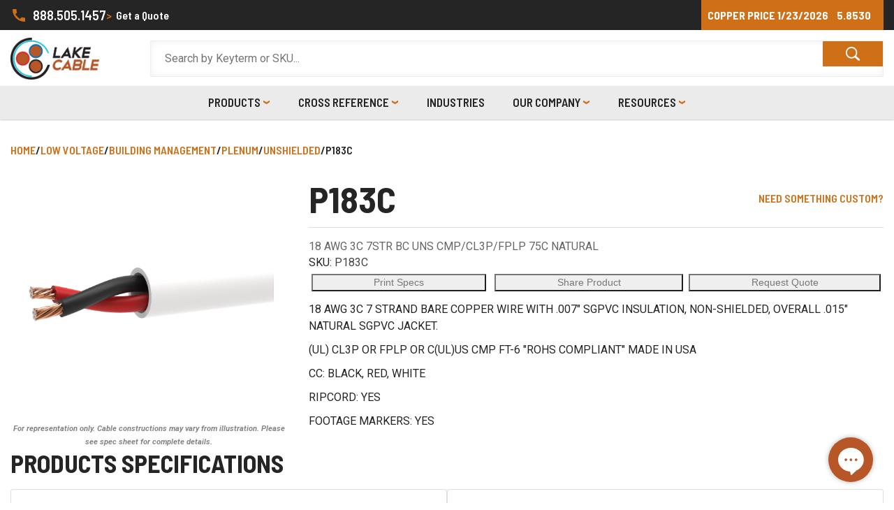

--- FILE ---
content_type: text/html; charset=utf-8
request_url: https://www.lakecable.com/p183c
body_size: 18618
content:
<!DOCTYPE html><html lang=en class=html-product-details-page><head><title>Lake Cable | P183C</title><meta charset=UTF-8><meta name=google content=notranslate><meta http-equiv=Content-Language content=en><meta name=description content="18 AWG 3C 7STR BC UNS CMP/CL3P/FPLP 75C NATURAL"><meta name=keywords content=cable,lake,copper,wire,industrial,application,solution,manufacturer,reliable,engineered,specifications,requirements,utility,oem,broadcast,quality,usa,superior,better,smarter,faster><meta name=generator content=nopCommerce><meta name=viewport content="width=device-width, initial-scale=1"><meta property=og:url content=https://www.lakecable.com><meta property=og:type content=website><meta property=og:title content="Lake Cable | Home"><meta property=og:description content="Lake Cable manufactures reliable, highly engineered solutions to your applications’ exact specifications and requirements, including Industrial, Utility, Custom OEM and Broadcast quality cable proudly made in the USA. Shorter minimum manufacturing runs and superior lead times makes Lake Cable BETTER. SMARTER. FASTER."><meta property=og:image content=/images/uploaded/Home/lc-logo_stacked_4c-reflect_coated.png><meta name=twitter:card content=summary_large_image><meta property=twitter:domain content=lakecable.com><meta property=twitter:url content=https://www.lakecable.com><meta name=twitter:title content="Lake Cable | Home"><meta name=twitter:description content="Lake Cable manufactures reliable, highly engineered solutions to your applications’ exact specifications and requirements, including Industrial, Utility, Custom OEM and Broadcast quality cable proudly made in the USA. Shorter minimum manufacturing runs and superior lead times makes Lake Cable BETTER. SMARTER. FASTER."><meta name=twitter:image content=/images/uploaded/Home/lc-logo_stacked_4c-reflect_coated.png><meta property=og:type content=product><meta property=og:title content=P183C><meta property=og:description content="18 AWG 3C 7STR BC UNS CMP/CL3P/FPLP 75C NATURAL"><meta property=og:image content=https://www.lakecable.com/images/thumbs/0000618_p183c_550.png><meta property=og:image:url content=https://www.lakecable.com/images/thumbs/0000618_p183c_550.png><meta property=og:site_name content="Lake Cable"><meta property=twitter:card content=summary><meta property=twitter:site content="Lake Cable"><meta property=twitter:title content=P183C><meta property=twitter:description content="18 AWG 3C 7STR BC UNS CMP/CL3P/FPLP 75C NATURAL"><meta property=twitter:image content=https://www.lakecable.com/images/thumbs/0000618_p183c_550.png><meta property=og:url content=https://www.lakecable.com/p183c><meta property=twitter:url content=https://www.lakecable.com/p183c><link rel=preconnect href=https://fonts.googleapis.com><link rel=preconnect href=https://fonts.gstatic.com crossorigin><script>(function(n,t,i,r,u,f){n.hj=n.hj||function(){(n.hj.q=n.hj.q||[]).push(arguments)};n._hjSettings={hjid:3526225,hjsv:6};u=t.getElementsByTagName("head")[0];f=t.createElement("script");f.async=1;f.src=i+n._hjSettings.hjid+r+n._hjSettings.hjsv;u.appendChild(f)})(window,document,"https://static.hotjar.com/c/hotjar-",".js?sv=")</script><script>(function(n,t,i,r,u){n[r]=n[r]||[];n[r].push({"gtm.start":(new Date).getTime(),event:"gtm.js"});var e=t.getElementsByTagName(i)[0],f=t.createElement(i),o=r!="dataLayer"?"&l="+r:"";f.async=!0;f.src="https://www.googletagmanager.com/gtm.js?id="+u+o;e.parentNode.insertBefore(f,e)})(window,document,"script","dataLayer","GTM-N69DP2R8")</script><script async src="https://www.googletagmanager.com/gtag/js?id=G-NRN597J625"></script><script>function gtag(){dataLayer.push(arguments)}window.dataLayer=window.dataLayer||[];gtag("js",new Date);gtag("config","G-NRN597J625")</script><link href="https://fonts.googleapis.com/css2?family=Barlow+Semi+Condensed:wght@600;700&amp;family=Josefin+Sans:ital,wght@1,600&amp;family=Roboto:ital,wght@0,400;1,700&amp;display=swap" rel=stylesheet><link href=/lib_npm/jquery-ui-dist/jquery-ui.min.css rel=stylesheet><link href=/lib_npm/bootstrap/css/bootstrap.min.css rel=stylesheet><link href="/Themes/LakeCable-Bootstrap/Content/css/styles.css?v=2" rel=stylesheet><link href=/lib_npm/magnific-popup/magnific-popup.css rel=stylesheet><link href=/Plugins/SevenSpikes.Nop.Plugins.MegaMenu/Themes/DefaultClean/Content/MegaMenu.css rel=stylesheet><link rel=apple-touch-icon sizes=180x180 href=/icons/icons_0/apple-touch-icon.png><link rel=icon type=image/png sizes=32x32 href=/icons/icons_0/favicon-32x32.png><link rel=icon type=image/png sizes=16x16 href=/icons/icons_0/favicon-16x16.png><link rel=manifest href=/icons/icons_0/site.webmanifest><link rel=mask-icon href=/icons/icons_0/safari-pinned-tab.svg color=#5bbad5><link rel="shortcut icon" href=/icons/icons_0/favicon.ico><meta name=msapplication-TileColor content=#da532c><meta name=msapplication-config content=/icons/icons_0/browserconfig.xml><meta name=theme-color content=#ffffff><body><noscript><iframe src="https://www.googletagmanager.com/ns.html?id=GTM-N69DP2R8" height=0 width=0 style=display:none;visibility:hidden></iframe></noscript><div class=ajax-loading-block-window style=display:none></div><div id=dialog-notifications-success title=Notification style=display:none></div><div id=dialog-notifications-error title=Error style=display:none></div><div id=dialog-notifications-warning title=Warning style=display:none></div><div id=bar-notification class=bar-notification-container data-close=Close></div><!--[if lte IE 8]><div style=clear:both;height:59px;text-align:center;position:relative><a href=http://www.microsoft.com/windows/internet-explorer/default.aspx target=_blank> <img src=/Themes/LakeCable-Bootstrap/Content/images/ie_warning.jpg height=42 width=820 alt="You are using an outdated browser. For a faster, safer browsing experience, upgrade for free today."> </a></div><![endif]--><div class="print-only print-header"><img src=/images/uploaded/header.png></div><div class=master-wrapper-page><div class="header sticky-header-upper"><div class="header-lower master-wrapper-content col"><div class=header-left><a class=phone-contact href=tel:888.505.1457> <svg xmlns=http://www.w3.org/2000/svg viewBox="0 0 24 24"><path d="M0 0h24v24H0z" fill=none /><path d="M20.01 15.38c-1.23 0-2.42-.2-3.53-.56-.35-.12-.74-.03-1.01.24l-1.57 1.97c-2.83-1.35-5.48-3.9-6.89-6.83l1.95-1.66c.27-.28.35-.67.24-1.02-.37-1.11-.56-2.3-.56-3.53 0-.54-.45-.99-.99-.99H4.19C3.65 3 3 3.24 3 3.99 3 13.28 10.73 21 20.01 21c.71 0 .99-.63.99-1.18v-3.45c0-.54-.45-.99-.99-.99z" /></svg> 888.505.1457 </a> <a class="request-quote link-light" href=/requestquote> <span class=gt>></span> Get a Quote</a></div><div class=header-copper-price><h5><span class=copper-title>Copper Price</span> <span class=copper-date>1/23/2026</span> <span class=copper-price>5.8530</span></h5></div></div><div class=mobile-get-a-quote><a class=request-quote href=/requestquote>Get a Quote</a></div><script>window.addEventListener("load",function(){$(".dropdown.categories .box:nth-child(1)").addClass("active-cat");$(".dropdown.categories .box").click(function(n){console.log(n);$(".active-cat").toggleClass("active-cat");$(n.currentTarget).addClass("active-cat")})})</script></div><div class=sticky-header-lower><div class="header-menu master-wrapper-content col"><label for=menu-toggle class=menu-toggle-label onclick="$(&#34;.menu-title&#34;).trigger(&#34;click&#34;)"> <svg xmlns=http://www.w3.org/2000/svg viewBox="0 0 24 24" fill=#000000><path d="M0 0h24v24H0V0z" fill=none /><path d="M3 18h18v-2H3v2zm0-5h18v-2H3v2zm0-7v2h18V6H3z" /></svg> </label> <input id=menu-toggle type=checkbox name=menu-toggle><div class=header-logo><a href="/"> <img alt="Lake Cable" src=https://www.lakecable.com/images/thumbs/0000366_lake-cable-dark-transparent.png> </a></div><ul class=mega-menu data-isrtlenabled=false data-enableclickfordropdown=false><li class="has-sublist with-dropdown-in-grid products-nav"><span class="with-subcategories single-item-categories labelfornextplusbutton">Products</span><div class="dropdown categories fullWidth boxes-8"><div class=row-wrapper><div class=row><div class=box><div class="picture-title-wrap has-subcat"><div class=title><a href=/low-voltage title="LOW VOLTAGE"><span>LOW VOLTAGE</span></a></div><div class=picture><a href=/low-voltage title="Show products in category LOW VOLTAGE"> <img class=lazy alt="Picture for category LOW VOLTAGE" src="[data-uri]" data-original=https://www.lakecable.com/images/thumbs/0000371_low-voltage_290.png> </a></div></div><ul class=subcategories><li class=subcat-title>LOW VOLTAGE<li class=subcategory-item><a href=/low-voltage_fire-alarm title="FIRE ALARM"><span>FIRE ALARM</span></a><li class=subcategory-item><a href=/low-voltage_building-management title="BUILDING MANAGEMENT"><span>BUILDING MANAGEMENT</span></a><li class=subcategory-item><a href=/low-voltage_specialty-cable title="SPECIALTY CABLE"><span>SPECIALTY CABLE</span></a><li class=subcategory-item><a href=/low-voltage_access-control title="ACCESS CONTROL "><span>ACCESS CONTROL </span></a></ul></div><div class=box><div class="picture-title-wrap no-subcat"><div class=title><a href=/low-voltage_lake-cable-classic title="LAKE CABLE CLASSIC"><span>LAKE CABLE CLASSIC</span></a></div><div class=picture><a href=/low-voltage_lake-cable-classic title="Show products in category LAKE CABLE CLASSIC"> <img class=lazy alt="Picture for category LAKE CABLE CLASSIC" src="[data-uri]" data-original=https://www.lakecable.com/images/thumbs/0000753_lake-cable-classic_290.png> </a></div></div></div><div class=box><div class="picture-title-wrap has-subcat"><div class=title><a href=/power-and-control title="POWER AND CONTROL"><span>POWER AND CONTROL</span></a></div><div class=picture><a href=/power-and-control title="Show products in category POWER AND CONTROL"> <img class=lazy alt="Picture for category POWER AND CONTROL" src="[data-uri]" data-original=https://www.lakecable.com/images/thumbs/0000714_power-and-control_290.png> </a></div></div><ul class=subcategories><li class=subcat-title>POWER AND CONTROL<li class=subcategory-item><a href=/power-and-control_300v-tray-cable title="300V TRAY CABLE"><span>300V TRAY CABLE</span></a><li class=subcategory-item><a href=/power-and-control_600v-tray-cable title="600V TRAY CABLE"><span>600V TRAY CABLE</span></a><li class=subcategory-item><a href=/power-and-control_2kv-tray-cable title="2KV TRAY CABLE"><span>2KV TRAY CABLE</span></a><li class=subcategory-item><a href=/power-and-control_substation-control title="SUBSTATION CONTROL"><span>SUBSTATION CONTROL</span></a><li class=subcategory-item><a href=/power-and-control_traffic-signal title="TRAFFIC SIGNAL"><span>TRAFFIC SIGNAL</span></a></ul></div><div class=box><div class="picture-title-wrap has-subcat"><div class=title><a href=/instrumentation title=INSTRUMENTATION><span>INSTRUMENTATION</span></a></div><div class=picture><a href=/instrumentation title="Show products in category INSTRUMENTATION"> <img class=lazy alt="Picture for category INSTRUMENTATION" src="[data-uri]" data-original=https://www.lakecable.com/images/thumbs/0000368_instrumentation_290.png> </a></div></div><ul class=subcategories><li class=subcat-title>INSTRUMENTATION<li class=subcategory-item><a href=/instrumentation_300v-tray-cable title="300V TRAY CABLE"><span>300V TRAY CABLE</span></a><li class=subcategory-item><a href=/instrumentation_600v-tray-cable title="600V TRAY CABLE"><span>600V TRAY CABLE</span></a><li class=subcategory-item><a href=/instrumentation_thermocouple title=THERMOCOUPLE><span>THERMOCOUPLE</span></a></ul></div><div class=box><div class="picture-title-wrap has-subcat"><div class=title><a href=/audio-and-video-and-lighting title="AUDIO AND VIDEO AND LIGHTING"><span>AUDIO AND VIDEO AND LIGHTING</span></a></div><div class=picture><a href=/audio-and-video-and-lighting title="Show products in category AUDIO AND VIDEO AND LIGHTING"> <img class=lazy alt="Picture for category AUDIO AND VIDEO AND LIGHTING" src="[data-uri]" data-original=https://www.lakecable.com/images/thumbs/0000257_audio-and-video-and-lighting_290.png> </a></div></div><ul class=subcategories><li class=subcat-title>AUDIO AND VIDEO AND LIGHTING<li class=subcategory-item><a href=/audio-and-video-and-lighting_pro-audio title="PRO AUDIO"><span>PRO AUDIO</span></a><li class=subcategory-item><a href=/audio-and-video-and-lighting_snake-cable title="SNAKE CABLE"><span>SNAKE CABLE</span></a><li class=subcategory-item><a href=/audio-and-video-and-lighting_microphone-and-instrument title="MICROPHONE AND INSTRUMENT"><span>MICROPHONE AND INSTRUMENT</span></a><li class=subcategory-item><a href=/audio-and-video-and-lighting_speaker title=SPEAKER><span>SPEAKER</span></a><li class=subcategory-item><a href=/audio-and-video-and-lighting_pro-video title="PRO VIDEO"><span>PRO VIDEO</span></a><li class=subcategory-item><a href=/audio-and-video-and-lighting_camera title=CAMERA><span>CAMERA</span></a><li class=subcategory-item><a href=/audio-and-video-and-lighting_control-and-lighting-systems title="CONTROL AND LIGHTING SYSTEMS"><span>CONTROL AND LIGHTING SYSTEMS</span></a></ul></div><div class=box><div class="picture-title-wrap has-subcat"><div class=title><a href=/portable-cord title="PORTABLE CORD"><span>PORTABLE CORD</span></a></div><div class=picture><a href=/portable-cord title="Show products in category PORTABLE CORD"> <img class=lazy alt="Picture for category PORTABLE CORD" src="[data-uri]" data-original=https://www.lakecable.com/images/thumbs/0000362_portable-cord_290.png> </a></div></div><ul class=subcategories><li class=subcat-title>PORTABLE CORD<li class=subcategory-item><a href=/portable-cord_300v title=300V><span>300V</span></a><li class=subcategory-item><a href=/portable-cord_600v title=600V><span>600V</span></a></ul></div><div class=box><div class="picture-title-wrap has-subcat"><div class=title><a href=/oem title=OEM><span>OEM</span></a></div><div class=picture><a href=/oem title="Show products in category OEM"> <img class=lazy alt="Picture for category OEM" src="[data-uri]" data-original=https://www.lakecable.com/images/thumbs/0000472_oem_290.png> </a></div></div><ul class=subcategories><li class=subcat-title>OEM<li class=subcategory-item><a href=/elevator-cable title="ELEVATOR CABLE"><span>ELEVATOR CABLE</span></a></ul></div><div class=box><div class="picture-title-wrap has-subcat"><div class=title><a href=/armored-cable title="ARMORED CABLE"><span>ARMORED CABLE</span></a></div><div class=picture><a href=/armored-cable title="Show products in category ARMORED CABLE"> <img class=lazy alt="Picture for category ARMORED CABLE" src="[data-uri]" data-original=https://www.lakecable.com/images/thumbs/0000633_armored-cable_290.png> </a></div></div><ul class=subcategories><li class=subcat-title>ARMORED CABLE<li class=subcategory-item><a href=/armored-cable_instrumentation title=INSTRUMENTATION><span>INSTRUMENTATION</span></a></ul></div></div></div></div><li class="reference-nav has-sublist"><a href=/cross-reference class=with-subcategories title="Cross Reference"><span> Cross Reference</span></a><div class=plus-button></div><div class=sublist-wrap><ul class=sublist><li class=back-button><span>Back</span><li><a href=/lake-cable-classic-cross-reference title="Lake Cable Classic Cross Reference"><span> Lake Cable Classic Cross Reference</span></a><li><a href=/belden-cable-cross-reference title="Belden® Cable Cross Reference"><span> Belden&#xAE; Cable Cross Reference</span></a><li><a href=/coleman-cable-cross-reference title="Coleman® Cable Cross Reference"><span> Coleman&#xAE; Cable Cross Reference</span></a><li><a href=/west-penn-cable-cross-reference title="West Penn® Cable Cross Reference"><span> West Penn&#xAE; Cable Cross Reference</span></a><li><a href=/general-cable-cross-reference title="General Cable® Cross Reference"><span> General Cable&#xAE; Cross Reference</span></a><li><a href=/belden-broadcast-cross-reference title="Belden® Broadcast Cross Reference"><span> Belden&#xAE; Broadcast Cross Reference</span></a><li><a href=/gepco-broadcast-cross-reference title="Gepco® Broadcast Cross Reference"><span> Gepco&#xAE; Broadcast Cross Reference</span></a><li><a href=/west-penn-broadcast-cross-reference title="West Penn® Broadcast Cross Reference"><span> West Penn&#xAE; Broadcast Cross Reference</span></a></ul></div><li class=industries-nav><a href=/sectors-we-serve title=Industries><span> Industries</span></a><li class=has-sublist><a href=/about-us class=with-subcategories title="Our Company"><span> Our Company</span></a><div class=plus-button></div><div class=sublist-wrap><ul class=sublist><li class=back-button><span>Back</span><li><a href=/about-us title="About Us"><span> About Us</span></a><li><a href=/contactus title="Contact Us"><span> Contact Us</span></a><li><a href="https://workforcenow.adp.com/mascsr/default/mdf/recruitment/recruitment.html?cid=9851084b-0d65-4dd3-901e-46460e11522d&amp;ccId=19000101_000001&amp;lang=en_US" title="Careers " target=_blank><span> Careers </span></a><li><a href=/requestquote title="Request Quote"><span> Request Quote</span></a><li><a href=/lcclassicsrequestquote title="Lake Cable Classic - Request Quote"><span> Lake Cable Classic - Request Quote</span></a><li><a href=/requestoemquote title="OEM Contact Request"><span> OEM Contact Request</span></a></ul></div><li class=has-sublist><a href=/resources class=with-subcategories title=Resources><span> Resources</span></a><div class=plus-button></div><div class=sublist-wrap><ul class=sublist><li class=back-button><span>Back</span><li><a href=/made-in-the-usa title="Made In The USA"><span> Made In The USA</span></a><li><a href=/babaa-compliance title="BABAA Compliance"><span> BABAA Compliance</span></a><li><a href=/reach-compliance title="REACH Compliance"><span> REACH Compliance</span></a><li><a href=/rohsdeclaration title="RoHS Declaration"><span> RoHS Declaration</span></a><li><a href=/conflict-mineral-statement title="Conflict Mineral Statement"><span> Conflict Mineral Statement</span></a><li><a href=/california-prop-65 title="California Prop 65"><span> California Prop 65</span></a><li><a href=http://database.ul.com/cgi-bin/XYV/template/LISEXT/1FRAME/index.html title="UL Certification Database" target=_blank><span> UL Certification Database</span></a></ul></div></ul><div class=menu-title><span>Menu</span></div><ul class=mega-menu-responsive><li class="has-sublist products-nav"><span class="with-subcategories single-item-categories labelfornextplusbutton">Products</span><div class=plus-button></div><div class=sublist-wrap><ul class=sublist><li class=back-button><span>Back</span><li class=has-sublist><a href=/low-voltage title="LOW VOLTAGE" class=with-subcategories><span>LOW VOLTAGE</span></a><div class=plus-button></div><div class=sublist-wrap><ul class=sublist><li class=back-button><span>Back</span><li class=has-sublist><a href=/low-voltage_fire-alarm title="FIRE ALARM" class=with-subcategories><span>FIRE ALARM</span></a><div class=plus-button></div><div class=sublist-wrap><ul class=sublist><li class=back-button><span>Back</span><li class=has-sublist><a href=/low-voltage_fire-alarm_riser title=RISER class=with-subcategories><span>RISER</span></a><div class=plus-button></div><div class=sublist-wrap><ul class=sublist><li class=back-button><span>Back</span><li><a class=lastLevelCategory href=/low-voltage_fire-alarm_riser_shielded title=SHIELDED><span>SHIELDED</span></a><li><a class=lastLevelCategory href=/low-voltage_fire-alarm_riser_unshielded title=UNSHIELDED><span>UNSHIELDED</span></a></ul></div><li class=has-sublist><a href=/low-voltage_fire-alarm_nyc-ll39 title="NYC LL39" class=with-subcategories><span>NYC LL39</span></a><div class=plus-button></div><div class=sublist-wrap><ul class=sublist><li class=back-button><span>Back</span><li class=has-sublist><a href=/low-voltage_fire-alarm_nyc-ll39_200c title=200C class=with-subcategories><span>200C</span></a><div class=plus-button></div><div class=sublist-wrap><ul class=sublist><li class=back-button><span>Back</span><li><a class=lastLevelCategory href=/low-voltage_fire-alarm_nyc-ll39_200c_shielded title=SHIELDED><span>SHIELDED</span></a><li><a class=lastLevelCategory href=/low-voltage_fire-alarm_nyc-ll39_200c_unshielded title=UNSHIELDED><span>UNSHIELDED</span></a></ul></div><li class=has-sublist><a href=/low-voltage_fire-alarm_nyc-ll39_150c title=150C class=with-subcategories><span>150C</span></a><div class=plus-button></div><div class=sublist-wrap><ul class=sublist><li class=back-button><span>Back</span><li><a class=lastLevelCategory href=/low-voltage_fire-alarm_nyc-ll39_150c_shielded title=SHIELDED><span>SHIELDED</span></a><li><a class=lastLevelCategory href=/low-voltage_fire-alarm_nyc-ll39_150c_unshielded title=UNSHIELDED><span>UNSHIELDED</span></a></ul></div></ul></div><li class=has-sublist><a href=/low-voltage_fire-alarm_plenum title=PLENUM class=with-subcategories><span>PLENUM</span></a><div class=plus-button></div><div class=sublist-wrap><ul class=sublist><li class=back-button><span>Back</span><li><a class=lastLevelCategory href=/low-voltage_fire-alarm_plenum_shielded title=SHIELDED><span>SHIELDED</span></a><li><a class=lastLevelCategory href=/low-voltage_fire-alarm_plenum_unshielded title=UNSHIELDED><span>UNSHIELDED</span></a></ul></div></ul></div><li class=has-sublist><a href=/low-voltage_building-management title="BUILDING MANAGEMENT" class=with-subcategories><span>BUILDING MANAGEMENT</span></a><div class=plus-button></div><div class=sublist-wrap><ul class=sublist><li class=back-button><span>Back</span><li class=has-sublist><a href=/low-voltage_building-management_riser title=RISER class=with-subcategories><span>RISER</span></a><div class=plus-button></div><div class=sublist-wrap><ul class=sublist><li class=back-button><span>Back</span><li><a class=lastLevelCategory href=/low-voltage_building-management_riser_shielded title=SHIELDED><span>SHIELDED</span></a><li><a class=lastLevelCategory href=/low-voltage_building-management_riser_unshielded title=UNSHIELDED><span>UNSHIELDED</span></a></ul></div><li class=has-sublist><a href=/low-voltage_building-management_plenum title=PLENUM class=with-subcategories><span>PLENUM</span></a><div class=plus-button></div><div class=sublist-wrap><ul class=sublist><li class=back-button><span>Back</span><li><a class=lastLevelCategory href=/low-voltage_building-management_plenum_shielded title=SHIELDED><span>SHIELDED</span></a><li><a class=lastLevelCategory href=/low-voltage_building-management_plenum_unshielded title=UNSHIELDED><span>UNSHIELDED</span></a></ul></div></ul></div><li class=has-sublist><a href=/low-voltage_specialty-cable title="SPECIALTY CABLE" class=with-subcategories><span>SPECIALTY CABLE</span></a><div class=plus-button></div><div class=sublist-wrap><ul class=sublist><li class=back-button><span>Back</span><li><a class=lastLevelCategory href=/low-voltage_specialty-cable_echelon title="ECHELON "><span>ECHELON </span></a><li><a class=lastLevelCategory href=/low-voltage_specialty-cable_trane title=TRANE><span>TRANE</span></a><li><a class=lastLevelCategory href=/low-voltage_specialty-cable_sbt title=SBT><span>SBT</span></a><li class=has-sublist><a href=/low-voltage_specialty-cable_johnson-control title="JOHNSON CONTROL" class=with-subcategories><span>JOHNSON CONTROL</span></a><div class=plus-button></div><div class=sublist-wrap><ul class=sublist><li class=back-button><span>Back</span><li><a class=lastLevelCategory href=/low-voltage_specialty-cable_johnson-control_shielded title=SHIELDED><span>SHIELDED</span></a></ul></div><li><a class=lastLevelCategory href=/low-voltage_specialty-cable_alerton title=ALERTON><span>ALERTON</span></a><li><a class=lastLevelCategory href=/low-voltage_specialty-cable_automated-logic title="AUTOMATED LOGIC"><span>AUTOMATED LOGIC</span></a><li class=has-sublist><a href=/low-voltage_specialty-cable_low-cap title="LOW CAP" class=with-subcategories><span>LOW CAP</span></a><div class=plus-button></div><div class=sublist-wrap><ul class=sublist><li class=back-button><span>Back</span><li><a class=lastLevelCategory href=/low-voltage_specialty-cable_low-cap_shielded title=SHIELDED><span>SHIELDED</span></a><li><a class=lastLevelCategory href=/low-voltage_specialty-cable_low-cap_unshielded title=UNSHIELDED><span>UNSHIELDED</span></a></ul></div><li class=has-sublist><a href=/low-voltage_specialty-cable_quad-rated-tray-cable title="QUAD RATED TRAY CABLE" class=with-subcategories><span>QUAD RATED TRAY CABLE</span></a><div class=plus-button></div><div class=sublist-wrap><ul class=sublist><li class=back-button><span>Back</span><li><a class=lastLevelCategory href=/low-voltage_specialty-cable_quad-rated-tray-cable_shielded title=SHIELDED><span>SHIELDED</span></a></ul></div></ul></div><li class=has-sublist><a href=/low-voltage_access-control title="ACCESS CONTROL " class=with-subcategories><span>ACCESS CONTROL </span></a><div class=plus-button></div><div class=sublist-wrap><ul class=sublist><li class=back-button><span>Back</span><li><a class=lastLevelCategory href=/low-voltage_access-control_plenum title=PLENUM><span>PLENUM</span></a><li><a class=lastLevelCategory href=/low-voltage_access-control_riser title=RISER><span>RISER</span></a><li><a class=lastLevelCategory href=/osdp title=OSDP><span>OSDP</span></a></ul></div></ul></div><li><a class=lastLevelCategory href=/low-voltage_lake-cable-classic title="LAKE CABLE CLASSIC"><span>LAKE CABLE CLASSIC</span></a><li class=has-sublist><a href=/power-and-control title="POWER AND CONTROL" class=with-subcategories><span>POWER AND CONTROL</span></a><div class=plus-button></div><div class=sublist-wrap><ul class=sublist><li class=back-button><span>Back</span><li class=has-sublist><a href=/power-and-control_300v-tray-cable title="300V TRAY CABLE" class=with-subcategories><span>300V TRAY CABLE</span></a><div class=plus-button></div><div class=sublist-wrap><ul class=sublist><li class=back-button><span>Back</span><li class=has-sublist><a href=/power-and-control_300v-tray-cable_pvc-pvc title=PVC/PVC class=with-subcategories><span>PVC/PVC</span></a><div class=plus-button></div><div class=sublist-wrap><ul class=sublist><li class=back-button><span>Back</span><li><a class=lastLevelCategory href=/power-and-control_300v-tray-cable_pvc-pvc_shielded title=SHIELDED><span>SHIELDED</span></a><li><a class=lastLevelCategory href=/power-and-control_300v-tray-cable_pvc-pvc_unshielded title=UNSHIELDED><span>UNSHIELDED</span></a></ul></div><li class=has-sublist><a href=/power-and-control_300v-tray-cable_xlpe-pvc title=XLPE/PVC class=with-subcategories><span>XLPE/PVC</span></a><div class=plus-button></div><div class=sublist-wrap><ul class=sublist><li class=back-button><span>Back</span><li><a class=lastLevelCategory href=/power-and-control_300v-tray-cable_xlpe-pvc_shielded title=SHIELDED><span>SHIELDED</span></a><li><a class=lastLevelCategory href=/power-and-control_300v-tray-cable_xlpe-pvc_unshielded title=UNSHIELDED><span>UNSHIELDED</span></a></ul></div><li class=has-sublist><a href=/power-and-control_300v-tray-cable_xlpe-cpe title=XLPE/CPE class=with-subcategories><span>XLPE/CPE</span></a><div class=plus-button></div><div class=sublist-wrap><ul class=sublist><li class=back-button><span>Back</span><li><a class=lastLevelCategory href=/power-and-control_300v-tray-cable_xlpe-cpe_shielded title=SHIELDED><span>SHIELDED</span></a><li><a class=lastLevelCategory href=/power-and-control_300v-tray-cable_xlpe-cpe_unshielded title=UNSHIELDED><span>UNSHIELDED</span></a></ul></div><li><a class=lastLevelCategory href=/power-and-control_300v-tray-cable_xlpe-xl-jacket title=XLPE/XL-JACKET><span>XLPE/XL-JACKET</span></a></ul></div><li class=has-sublist><a href=/power-and-control_600v-tray-cable title="600V TRAY CABLE" class=with-subcategories><span>600V TRAY CABLE</span></a><div class=plus-button></div><div class=sublist-wrap><ul class=sublist><li class=back-button><span>Back</span><li class=has-sublist><a href=/power-and-control_600v-tray-cable_pvc-pvc title=PVC/PVC class=with-subcategories><span>PVC/PVC</span></a><div class=plus-button></div><div class=sublist-wrap><ul class=sublist><li class=back-button><span>Back</span><li><a class=lastLevelCategory href=/power-and-control_600v-tray-cable_pvc-pvc_shielded title=SHIELDED><span>SHIELDED</span></a><li><a class=lastLevelCategory href=/power-and-control_600v-tray-cable_pvc-pvc_unshielded title=UNSHIELDED><span>UNSHIELDED</span></a></ul></div><li class=has-sublist><a href=/power-and-control_600v-tray-cable_xlpe-pvc title=XLPE/PVC class=with-subcategories><span>XLPE/PVC</span></a><div class=plus-button></div><div class=sublist-wrap><ul class=sublist><li class=back-button><span>Back</span><li><a class=lastLevelCategory href=/power-and-control_600v-tray-cable_xlpe-pvc_shielded title=SHIELDED><span>SHIELDED</span></a><li><a class=lastLevelCategory href=/power-and-control_600v-tray-cable_xlpe-pvc_unshielded title=UNSHIELDED><span>UNSHIELDED</span></a></ul></div><li class=has-sublist><a href=/power-and-control_600v-tray-cable_xlpe-cpe title=XLPE/CPE class=with-subcategories><span>XLPE/CPE</span></a><div class=plus-button></div><div class=sublist-wrap><ul class=sublist><li class=back-button><span>Back</span><li><a class=lastLevelCategory href=/power-and-control_600v-tray-cable_xlpe-cpe_copper-tape title="COPPER TAPE"><span>COPPER TAPE</span></a><li><a class=lastLevelCategory href=/power-and-control_600v-tray-cable_xlpe-cpe_shielded title=SHIELDED><span>SHIELDED</span></a><li><a class=lastLevelCategory href=/power-and-control_600v-tray-cable_xlpe-cpe_unshielded title=UNSHIELDED><span>UNSHIELDED</span></a></ul></div><li class=has-sublist><a href=/power-and-control_600v-tray-cable_lszh title=LSZH class=with-subcategories><span>LSZH</span></a><div class=plus-button></div><div class=sublist-wrap><ul class=sublist><li class=back-button><span>Back</span><li><a class=lastLevelCategory href=/power-and-control_600v-tray-cable_lszh_shielded title=SHIELDED><span>SHIELDED</span></a><li><a class=lastLevelCategory href=/power-and-control_600v-tray-cable_lszh_unshielded title=UNSHIELDED><span>UNSHIELDED</span></a></ul></div><li><a class=lastLevelCategory href=/power-and-control_600v_tray_cable_vfd title=VFD><span>VFD</span></a><li class=has-sublist><a href=/power-and-control_600v-tray-cable_specialty-cable title="SPECIALTY CABLE" class=with-subcategories><span>SPECIALTY CABLE</span></a><div class=plus-button></div><div class=sublist-wrap><ul class=sublist><li class=back-button><span>Back</span><li class=has-sublist><a href=/power-and-control_600v-tray-cable_specialty-cable_quad-rated-tray-cable title="QUAD RATED TRAY CABLE" class=with-subcategories><span>QUAD RATED TRAY CABLE</span></a><div class=plus-button></div><div class=sublist-wrap><ul class=sublist><li class=back-button><span>Back</span><li class=has-sublist><a href=/power-and-control_600v-tray-cable_specialty-cable_quad-rated-tray-cable_pvc-pvc title=PVC/PVC class=with-subcategories><span>PVC/PVC</span></a><div class=plus-button></div><div class=sublist-wrap><ul class=sublist><li class=back-button><span>Back</span><li><a class=lastLevelCategory href=/power-and-control_600v-tray-cable_specialty-cable_quad-rated-tray-cable_pvc-pvc_shielded title=SHIELDED><span>SHIELDED</span></a><li><a class=lastLevelCategory href=/power-and-control_600v-tray-cable_specialty-cable_quad-rated-tray-cable_pvc-pvc_unshielded title=UNSHIELDED><span>UNSHIELDED</span></a></ul></div></ul></div></ul></div><li><a class=lastLevelCategory href=/armored-2 title=ARMORED><span>ARMORED</span></a><li><a class=lastLevelCategory href=/bus-drop title="BUS DROP"><span>BUS DROP</span></a></ul></div><li class=has-sublist><a href=/power-and-control_2kv-tray-cable title="2KV TRAY CABLE" class=with-subcategories><span>2KV TRAY CABLE</span></a><div class=plus-button></div><div class=sublist-wrap><ul class=sublist><li class=back-button><span>Back</span><li><a class=lastLevelCategory href=/power-and-control_2kv-tray-cable_pvc-pvc title=PVC/PVC><span>PVC/PVC</span></a><li><a class=lastLevelCategory href=/power-and-control_2kv-tray-cable_xlpe-pvc title=XLPE/PVC><span>XLPE/PVC</span></a><li><a class=lastLevelCategory href=/power-and-control_2kv-tray-cable_xlpe-cpe title=XLPE/CPE><span>XLPE/CPE</span></a><li><a class=lastLevelCategory href=/power-and-control_2kv-tray-cable_xlpe-xl-jacket title=XLPE/XL-JACKET><span>XLPE/XL-JACKET</span></a><li><a class=lastLevelCategory href=/power-and-control_2kv-tray-cable_lszh title=LSZH><span>LSZH</span></a><li><a class=lastLevelCategory href=/power-and-control-2kv-tray-cable-vfd title=VFD><span>VFD</span></a></ul></div><li class=has-sublist><a href=/power-and-control_substation-control title="SUBSTATION CONTROL" class=with-subcategories><span>SUBSTATION CONTROL</span></a><div class=plus-button></div><div class=sublist-wrap><ul class=sublist><li class=back-button><span>Back</span><li><a class=lastLevelCategory href=/power-and-control_substation-control_shielded title=SHIELDED><span>SHIELDED</span></a><li><a class=lastLevelCategory href=/power-and-control_substation-control_unshielded title=UNSHIELDED><span>UNSHIELDED</span></a></ul></div><li class=has-sublist><a href=/power-and-control_traffic-signal title="TRAFFIC SIGNAL" class=with-subcategories><span>TRAFFIC SIGNAL</span></a><div class=plus-button></div><div class=sublist-wrap><ul class=sublist><li class=back-button><span>Back</span><li><a class=lastLevelCategory href=/power-and-control_traffic-signal_imsa-19-series title="IMSA 19-SERIES"><span>IMSA 19-SERIES</span></a><li><a class=lastLevelCategory href=/power-and-control_traffic-signal_imsa-20-series title="IMSA 20-SERIES"><span>IMSA 20-SERIES</span></a><li><a class=lastLevelCategory href=/power-and-control_traffic-signal_loop-detector title="LOOP DETECTOR"><span>LOOP DETECTOR</span></a><li><a class=lastLevelCategory href=/power-and-control_traffic-signal_imsa-39-series title="IMSA 39-SERIES"><span>IMSA 39-SERIES</span></a><li><a class=lastLevelCategory href=/power-and-control_traffic-signal_imsa-40-series title="IMSA 40-SERIES"><span>IMSA 40-SERIES</span></a></ul></div></ul></div><li class=has-sublist><a href=/instrumentation title=INSTRUMENTATION class=with-subcategories><span>INSTRUMENTATION</span></a><div class=plus-button></div><div class=sublist-wrap><ul class=sublist><li class=back-button><span>Back</span><li class=has-sublist><a href=/instrumentation_300v-tray-cable title="300V TRAY CABLE" class=with-subcategories><span>300V TRAY CABLE</span></a><div class=plus-button></div><div class=sublist-wrap><ul class=sublist><li class=back-button><span>Back</span><li class=has-sublist><a href=/instrumentation_300v-tray-cable_pvc-pvc title=PVC/PVC class=with-subcategories><span>PVC/PVC</span></a><div class=plus-button></div><div class=sublist-wrap><ul class=sublist><li class=back-button><span>Back</span><li><a class=lastLevelCategory href=/instrumentation_300v-tray-cable_pvc-pvc_shielded title=SHIELDED><span>SHIELDED</span></a><li><a class=lastLevelCategory href=/instrumentation_300v-tray-cable_pvc-pvc_unshielded title=UNSHIELDED><span>UNSHIELDED</span></a></ul></div><li class=has-sublist><a href=/instrumentation_300v-tray-cable_xlpe-pvc title=XLPE/PVC class=with-subcategories><span>XLPE/PVC</span></a><div class=plus-button></div><div class=sublist-wrap><ul class=sublist><li class=back-button><span>Back</span><li><a class=lastLevelCategory href=/instrumentation_300v-tray-cable_xlpe-pvc_shielded title=SHIELDED><span>SHIELDED</span></a><li><a class=lastLevelCategory href=/instrumentation_300v-tray-cable_xlpe-pvc_unshielded title=UNSHIELDED><span>UNSHIELDED</span></a></ul></div><li class=has-sublist><a href=/instrumentation_300v-tray-cable_xlpe-cpe title=XLPE/CPE class=with-subcategories><span>XLPE/CPE</span></a><div class=plus-button></div><div class=sublist-wrap><ul class=sublist><li class=back-button><span>Back</span><li><a class=lastLevelCategory href=/instrumentation-300v-tray-cable-xlpe-cpe-shielded title=SHIELDED><span>SHIELDED</span></a><li><a class=lastLevelCategory href=/instrumentation_300v-tray-cable_xlpe-cpe_unshielded title=UNSHIELDED><span>UNSHIELDED</span></a></ul></div><li><a class=lastLevelCategory href=/instrumentation_300v-tray-cable_xlpe-xl-jacket title=XLPE/XL-JACKET><span>XLPE/XL-JACKET</span></a><li><a class=lastLevelCategory href=/lszh-2 title=LSZH><span>LSZH</span></a></ul></div><li class=has-sublist><a href=/instrumentation_600v-tray-cable title="600V TRAY CABLE" class=with-subcategories><span>600V TRAY CABLE</span></a><div class=plus-button></div><div class=sublist-wrap><ul class=sublist><li class=back-button><span>Back</span><li class=has-sublist><a href=/instrumentation_600v-tray-cable_pvc-pvc title=PVC/PVC class=with-subcategories><span>PVC/PVC</span></a><div class=plus-button></div><div class=sublist-wrap><ul class=sublist><li class=back-button><span>Back</span><li><a class=lastLevelCategory href=/instrumentation_600v-tray-cable_pvc-pvc_shielded title=SHIELDED><span>SHIELDED</span></a><li><a class=lastLevelCategory href=/instrumentation_600v-tray-cable_pvc-pvc_unshielded title=UNSHIELDED><span>UNSHIELDED</span></a></ul></div><li class=has-sublist><a href=/instrumentation_600v-tray-cable_xlpe-pvc title=XLPE/PVC class=with-subcategories><span>XLPE/PVC</span></a><div class=plus-button></div><div class=sublist-wrap><ul class=sublist><li class=back-button><span>Back</span><li><a class=lastLevelCategory href=/instrumentation_600v-tray-cable_xlpe-pvc_shielded title=SHIELDED><span>SHIELDED</span></a><li><a class=lastLevelCategory href=/instrumentation_600v-tray-cable_xlpe-pvc_unshielded title=UNSHIELDED><span>UNSHIELDED</span></a></ul></div><li class=has-sublist><a href=/instrumentation_600v-tray-cable_xlpe-cpe title=XLPE/CPE class=with-subcategories><span>XLPE/CPE</span></a><div class=plus-button></div><div class=sublist-wrap><ul class=sublist><li class=back-button><span>Back</span><li><a class=lastLevelCategory href=/instrumentation_600v-tray-cable_xlpe-cpe_shielded title=SHIELDED><span>SHIELDED</span></a><li><a class=lastLevelCategory href=/instrumentation_600v-tray-cable_xlpe-cpe_unshielded title=UNSHIELDED><span>UNSHIELDED</span></a></ul></div><li><a class=lastLevelCategory href=/instrumentation_600v-tray-cable_xlpe-xl-jacket title=XLPE/XL-JACKET><span>XLPE/XL-JACKET</span></a><li class=has-sublist><a href=/lszh title=LSZH class=with-subcategories><span>LSZH</span></a><div class=plus-button></div><div class=sublist-wrap><ul class=sublist><li class=back-button><span>Back</span><li><a class=lastLevelCategory href=/shielded-6 title=SHIELDED><span>SHIELDED</span></a><li><a class=lastLevelCategory href=/unshielded-7 title=UNSHIELDED><span>UNSHIELDED</span></a></ul></div></ul></div><li class=has-sublist><a href=/instrumentation_thermocouple title=THERMOCOUPLE class=with-subcategories><span>THERMOCOUPLE</span></a><div class=plus-button></div><div class=sublist-wrap><ul class=sublist><li class=back-button><span>Back</span><li><a class=lastLevelCategory href=/instrumentation_thermocouple_ex title=EX><span>EX</span></a><li><a class=lastLevelCategory href=/instrumentation_thermocouple_kx title=KX><span>KX</span></a><li><a class=lastLevelCategory href=/instrumentation_thermocouple_tx title=TX><span>TX</span></a><li><a class=lastLevelCategory href=/instrumentation_thermocouple_jx title=JX><span>JX</span></a></ul></div></ul></div><li class=has-sublist><a href=/audio-and-video-and-lighting title="AUDIO AND VIDEO AND LIGHTING" class=with-subcategories><span>AUDIO AND VIDEO AND LIGHTING</span></a><div class=plus-button></div><div class=sublist-wrap><ul class=sublist><li class=back-button><span>Back</span><li><a class=lastLevelCategory href=/audio-and-video-and-lighting_pro-audio title="PRO AUDIO"><span>PRO AUDIO</span></a><li><a class=lastLevelCategory href=/audio-and-video-and-lighting_snake-cable title="SNAKE CABLE"><span>SNAKE CABLE</span></a><li><a class=lastLevelCategory href=/audio-and-video-and-lighting_microphone-and-instrument title="MICROPHONE AND INSTRUMENT"><span>MICROPHONE AND INSTRUMENT</span></a><li><a class=lastLevelCategory href=/audio-and-video-and-lighting_speaker title=SPEAKER><span>SPEAKER</span></a><li><a class=lastLevelCategory href=/audio-and-video-and-lighting_pro-video title="PRO VIDEO"><span>PRO VIDEO</span></a><li><a class=lastLevelCategory href=/audio-and-video-and-lighting_camera title=CAMERA><span>CAMERA</span></a><li><a class=lastLevelCategory href=/audio-and-video-and-lighting_control-and-lighting-systems title="CONTROL AND LIGHTING SYSTEMS"><span>CONTROL AND LIGHTING SYSTEMS</span></a></ul></div><li class=has-sublist><a href=/portable-cord title="PORTABLE CORD" class=with-subcategories><span>PORTABLE CORD</span></a><div class=plus-button></div><div class=sublist-wrap><ul class=sublist><li class=back-button><span>Back</span><li class=has-sublist><a href=/portable-cord_300v title=300V class=with-subcategories><span>300V</span></a><div class=plus-button></div><div class=sublist-wrap><ul class=sublist><li class=back-button><span>Back</span><li><a class=lastLevelCategory href=/portable-cord_sjeoow title=SJEOOW><span>SJEOOW</span></a><li><a class=lastLevelCategory href=/portable-cord_sjtoow title=SJTOOW><span>SJTOOW</span></a></ul></div><li class=has-sublist><a href=/portable-cord_600v title=600V class=with-subcategories><span>600V</span></a><div class=plus-button></div><div class=sublist-wrap><ul class=sublist><li class=back-button><span>Back</span><li><a class=lastLevelCategory href=/portable-cord-600v-seoow title=SEOOW><span>SEOOW</span></a><li><a class=lastLevelCategory href=/sseoow title=STOOW><span>STOOW</span></a></ul></div></ul></div><li class=has-sublist><a href=/oem title=OEM class=with-subcategories><span>OEM</span></a><div class=plus-button></div><div class=sublist-wrap><ul class=sublist><li class=back-button><span>Back</span><li class=has-sublist><a href=/elevator-cable title="ELEVATOR CABLE" class=with-subcategories><span>ELEVATOR CABLE</span></a><div class=plus-button></div><div class=sublist-wrap><ul class=sublist><li class=back-button><span>Back</span><li><a class=lastLevelCategory href=/hoistway-cable title="HOISTWAY CABLE"><span>HOISTWAY CABLE</span></a><li><a class=lastLevelCategory href=/stationary-communication-cable title="STATIONARY COMMUNICATION CABLE"><span>STATIONARY COMMUNICATION CABLE</span></a></ul></div></ul></div><li class=has-sublist><a href=/armored-cable title="ARMORED CABLE" class=with-subcategories><span>ARMORED CABLE</span></a><div class=plus-button></div><div class=sublist-wrap><ul class=sublist><li class=back-button><span>Back</span><li class=has-sublist><a href=/armored-cable_instrumentation title=INSTRUMENTATION class=with-subcategories><span>INSTRUMENTATION</span></a><div class=plus-button></div><div class=sublist-wrap><ul class=sublist><li class=back-button><span>Back</span><li class=has-sublist><a href=/armored-cable_instrumentation_300v-tray-cable title="300V TRAY CABLE" class=with-subcategories><span>300V TRAY CABLE</span></a><div class=plus-button></div><div class=sublist-wrap><ul class=sublist><li class=back-button><span>Back</span><li><a class=lastLevelCategory href=/armored-cable_instrumentation_300v-tray-cable_pvc-pvc title=PVC/PVC><span>PVC/PVC</span></a></ul></div></ul></div></ul></div></ul></div><li class="reference-nav has-sublist"><a href=/cross-reference class=with-subcategories title="Cross Reference"><span> Cross Reference</span></a><div class=plus-button></div><div class=sublist-wrap><ul class=sublist><li class=back-button><span>Back</span><li><a href=/lake-cable-classic-cross-reference title="Lake Cable Classic Cross Reference"><span> Lake Cable Classic Cross Reference</span></a><li><a href=/belden-cable-cross-reference title="Belden® Cable Cross Reference"><span> Belden&#xAE; Cable Cross Reference</span></a><li><a href=/coleman-cable-cross-reference title="Coleman® Cable Cross Reference"><span> Coleman&#xAE; Cable Cross Reference</span></a><li><a href=/west-penn-cable-cross-reference title="West Penn® Cable Cross Reference"><span> West Penn&#xAE; Cable Cross Reference</span></a><li><a href=/general-cable-cross-reference title="General Cable® Cross Reference"><span> General Cable&#xAE; Cross Reference</span></a><li><a href=/belden-broadcast-cross-reference title="Belden® Broadcast Cross Reference"><span> Belden&#xAE; Broadcast Cross Reference</span></a><li><a href=/gepco-broadcast-cross-reference title="Gepco® Broadcast Cross Reference"><span> Gepco&#xAE; Broadcast Cross Reference</span></a><li><a href=/west-penn-broadcast-cross-reference title="West Penn® Broadcast Cross Reference"><span> West Penn&#xAE; Broadcast Cross Reference</span></a></ul></div><li class=industries-nav><a href=/sectors-we-serve title=Industries><span> Industries</span></a><li class=has-sublist><a href=/about-us class=with-subcategories title="Our Company"><span> Our Company</span></a><div class=plus-button></div><div class=sublist-wrap><ul class=sublist><li class=back-button><span>Back</span><li><a href=/about-us title="About Us"><span> About Us</span></a><li><a href=/contactus title="Contact Us"><span> Contact Us</span></a><li><a href="https://workforcenow.adp.com/mascsr/default/mdf/recruitment/recruitment.html?cid=9851084b-0d65-4dd3-901e-46460e11522d&amp;ccId=19000101_000001&amp;lang=en_US" title="Careers " target=_blank><span> Careers </span></a><li><a href=/requestquote title="Request Quote"><span> Request Quote</span></a><li><a href=/lcclassicsrequestquote title="Lake Cable Classic - Request Quote"><span> Lake Cable Classic - Request Quote</span></a><li><a href=/requestoemquote title="OEM Contact Request"><span> OEM Contact Request</span></a></ul></div><li class=has-sublist><a href=/resources class=with-subcategories title=Resources><span> Resources</span></a><div class=plus-button></div><div class=sublist-wrap><ul class=sublist><li class=back-button><span>Back</span><li><a href=/made-in-the-usa title="Made In The USA"><span> Made In The USA</span></a><li><a href=/babaa-compliance title="BABAA Compliance"><span> BABAA Compliance</span></a><li><a href=/reach-compliance title="REACH Compliance"><span> REACH Compliance</span></a><li><a href=/rohsdeclaration title="RoHS Declaration"><span> RoHS Declaration</span></a><li><a href=/conflict-mineral-statement title="Conflict Mineral Statement"><span> Conflict Mineral Statement</span></a><li><a href=/california-prop-65 title="California Prop 65"><span> California Prop 65</span></a><li><a href=http://database.ul.com/cgi-bin/XYV/template/LISEXT/1FRAME/index.html title="UL Certification Database" target=_blank><span> UL Certification Database</span></a></ul></div></ul><div class="search-box store-search-box"><input id=search type=checkbox name=search> <label for=search> <svg class=close xmlns=http://www.w3.org/2000/svg viewBox="0 0 24 24"><path d="M0 0h24v24H0z" fill=none /><path d="M19 6.41L17.59 5 12 10.59 6.41 5 5 6.41 10.59 12 5 17.59 6.41 19 12 13.41 17.59 19 19 17.59 13.41 12z" /></svg> <svg class=search-icon version=1.1 id=Layer_1 xmlns=http://www.w3.org/2000/svg xmlns:xlink=http://www.w3.org/1999/xlink x=0px y=0px width=122.879px height=119.799px viewBox="0 0 122.879 119.799" enable-background="new 0 0 122.879 119.799" xml:space=preserve><g><path d="M49.988,0h0.016v0.007C63.803,0.011,76.298,5.608,85.34,14.652c9.027,9.031,14.619,21.515,14.628,35.303h0.007v0.033v0.04 h-0.007c-0.005,5.557-0.917,10.905-2.594,15.892c-0.281,0.837-0.575,1.641-0.877,2.409v0.007c-1.446,3.66-3.315,7.12-5.547,10.307 l29.082,26.139l0.018,0.016l0.157,0.146l0.011,0.011c1.642,1.563,2.536,3.656,2.649,5.78c0.11,2.1-0.543,4.248-1.979,5.971 l-0.011,0.016l-0.175,0.203l-0.035,0.035l-0.146,0.16l-0.016,0.021c-1.565,1.642-3.654,2.534-5.78,2.646 c-2.097,0.111-4.247-0.54-5.971-1.978l-0.015-0.011l-0.204-0.175l-0.029-0.024L78.761,90.865c-0.88,0.62-1.778,1.209-2.687,1.765 c-1.233,0.755-2.51,1.466-3.813,2.115c-6.699,3.342-14.269,5.222-22.272,5.222v0.007h-0.016v-0.007 c-13.799-0.004-26.296-5.601-35.338-14.645C5.605,76.291,0.016,63.805,0.007,50.021H0v-0.033v-0.016h0.007 c0.004-13.799,5.601-26.296,14.645-35.338C23.683,5.608,36.167,0.016,49.955,0.007V0H49.988L49.988,0z M50.004,11.21v0.007h-0.016 h-0.033V11.21c-10.686,0.007-20.372,4.35-27.384,11.359C15.56,29.578,11.213,39.274,11.21,49.973h0.007v0.016v0.033H11.21 c0.007,10.686,4.347,20.367,11.359,27.381c7.009,7.012,16.705,11.359,27.403,11.361v-0.007h0.016h0.033v0.007 c10.686-0.007,20.368-4.348,27.382-11.359c7.011-7.009,11.358-16.702,11.36-27.4h-0.006v-0.016v-0.033h0.006 c-0.006-10.686-4.35-20.372-11.358-27.384C70.396,15.56,60.703,11.213,50.004,11.21L50.004,11.21z" /></g></svg> </label><div class=search-container><form method=get id=small-search-box-form action=/search><input type=text class=search-box-text id=small-searchterms autocomplete=off name=q placeholder="Search by Keyterm or SKU..." aria-label="Search Products"> <button type=submit class="button-1 search-box-button"> <svg class=search-v2-icon version=1.1 id=Layer_1 xmlns=http://www.w3.org/2000/svg xmlns:xlink=http://www.w3.org/1999/xlink x=0px y=0px viewBox="0 0 122.879 119.799" xml:space=preserve><g><path d="M49.988,0h0.016v0.007C63.803,0.011,76.298,5.608,85.34,14.652c9.027,9.031,14.619,21.515,14.628,35.303h0.007v0.033v0.04 h-0.007c-0.005,5.557-0.917,10.905-2.594,15.892c-0.281,0.837-0.575,1.641-0.877,2.409v0.007c-1.446,3.66-3.315,7.12-5.547,10.307 l29.082,26.139l0.018,0.016l0.157,0.146l0.011,0.011c1.642,1.563,2.536,3.656,2.649,5.78c0.11,2.1-0.543,4.248-1.979,5.971 l-0.011,0.016l-0.175,0.203l-0.035,0.035l-0.146,0.16l-0.016,0.021c-1.565,1.642-3.654,2.534-5.78,2.646 c-2.097,0.111-4.247-0.54-5.971-1.978l-0.015-0.011l-0.204-0.175l-0.029-0.024L78.761,90.865c-0.88,0.62-1.778,1.209-2.687,1.765 c-1.233,0.755-2.51,1.466-3.813,2.115c-6.699,3.342-14.269,5.222-22.272,5.222v0.007h-0.016v-0.007 c-13.799-0.004-26.296-5.601-35.338-14.645C5.605,76.291,0.016,63.805,0.007,50.021H0v-0.033v-0.016h0.007 c0.004-13.799,5.601-26.296,14.645-35.338C23.683,5.608,36.167,0.016,49.955,0.007V0H49.988L49.988,0z M50.004,11.21v0.007h-0.016 h-0.033V11.21c-10.686,0.007-20.372,4.35-27.384,11.359C15.56,29.578,11.213,39.274,11.21,49.973h0.007v0.016v0.033H11.21 c0.007,10.686,4.347,20.367,11.359,27.381c7.009,7.012,16.705,11.359,27.403,11.361v-0.007h0.016h0.033v0.007 c10.686-0.007,20.368-4.348,27.382-11.359c7.011-7.009,11.358-16.702,11.36-27.4h-0.006v-0.016v-0.033h0.006 c-0.006-10.686-4.35-20.372-11.358-27.384C70.396,15.56,60.703,11.213,50.004,11.21L50.004,11.21z" /></g></svg> </button></form></div></div></div></div><div class=master-wrapper-content><div class=master-column-wrapper><div class=col-12><div class=breadcrumb><ul itemscope itemtype=http://schema.org/BreadcrumbList><li><span> <a href="/"> <span>Home</span> </a> </span> <span class=delimiter>/</span><li itemprop=itemListElement itemscope itemtype=http://schema.org/ListItem><a href=/low-voltage itemprop=item> <span itemprop=name>LOW VOLTAGE</span> </a> <span class=delimiter>/</span><meta itemprop=position content=1><li itemprop=itemListElement itemscope itemtype=http://schema.org/ListItem><a href=/low-voltage_building-management itemprop=item> <span itemprop=name>BUILDING MANAGEMENT</span> </a> <span class=delimiter>/</span><meta itemprop=position content=2><li itemprop=itemListElement itemscope itemtype=http://schema.org/ListItem><a href=/low-voltage_building-management_plenum itemprop=item> <span itemprop=name>PLENUM</span> </a> <span class=delimiter>/</span><meta itemprop=position content=3><li itemprop=itemListElement itemscope itemtype=http://schema.org/ListItem><a href=/low-voltage_building-management_plenum_unshielded itemprop=item> <span itemprop=name>UNSHIELDED</span> </a> <span class=delimiter>/</span><meta itemprop=position content=4><li itemprop=itemListElement itemscope itemtype=http://schema.org/ListItem><strong class=current-item itemprop=name>P183C</strong> <span itemprop=item itemscope itemtype=http://schema.org/Thing id=/p183c> </span><meta itemprop=position content=5></ul></div></div><div><div class="page product-details-page"><div class=page-body><form method=post id=product-details-form action=/p183c><div itemscope itemtype=http://schema.org/Product><meta itemprop=name content=P183C><meta itemprop=sku content=P183C><meta itemprop=gtin><meta itemprop=mpn><meta itemprop=description content="18 AWG 3C 7STR BC UNS CMP/CL3P/FPLP 75C NATURAL"><meta itemprop=image content=https://www.lakecable.com/images/thumbs/0000618_p183c_550.png><div itemprop=offers itemscope itemtype=http://schema.org/Offer><meta itemprop=url content=https://www.lakecable.com/p183c><meta itemprop=price content=0.00><meta itemprop=priceCurrency><meta itemprop=priceValidUntil><meta itemprop=availability content=http://schema.org/OutOfStock></div><div itemprop=review itemscope itemtype=http://schema.org/Review><meta itemprop=author content=ALL><meta itemprop=url content=/productreviews/11570></div></div><div data-productid=11570 class="d-flex flex-col gap-md flex-auto-children"><div class=product-essential><div class="product-summary-container row"><div class="gallery col-12 col-md-6 col-lg-4"><div class=picture><img alt="Picture of P183C" src=https://www.lakecable.com/images/thumbs/0000618_p183c_550.png title="Picture of P183C" id=main-product-img-11570></div><div class=html-widget><div style=font-style:italic;color:#878787;font-size:.8rem;text-align:center;display:block><small>For representation only. Cable constructions may vary from illustration. Please see spec sheet for complete details.</small></div></div></div><div class="overview col-12 col-md-6 col-lg-8 d-flex flex-col gap-md flex-auto-children"><div class="product-name page-title"><h1>P183C</h1><div class=not-what-you-were-looking-for><a href="/request-custom-part?sku=P183C">Need something custom?</a></div></div><div class=short-description>18 AWG 3C 7STR BC UNS CMP/CL3P/FPLP 75C NATURAL</div><div class=additional-details><div class=sku><span class=label>SKU:</span> <span class=value id=sku-11570>P183C</span></div></div><div class=prices><div class=product-price><span id=price-value-11570 class=price-value-11570> </span></div></div><div class="overview-buttons d-flex flex-wrap text-nowrap"><button type=button class="print-button flex-fill m-1" onclick=window.print()>Print Specs</button><span>&nbsp;</span><div class="email-a-friend flex-fill m-1"><button type=button class="button w-100" onclick="setLocation(&#34;/productemailafriend/11570&#34;)">Share Product</button></div><button type=button class="request-quote flex-fill m-1" onclick="window.open(&#34;/requestquote?product=P183C&#34;)">Request Quote</button></div><div><div class="full-description half-left"><p>18 AWG 3C 7 STRAND BARE COPPER WIRE WITH .007" SGPVC INSULATION, NON-SHIELDED, OVERALL .015" NATURAL SGPVC JACKET.<p>(UL) CL3P OR FPLP OR C(UL)US CMP FT-6 "ROHS COMPLIANT" MADE IN USA<p>CC: BLACK, RED, WHITE<p>RIPCORD: YES<p>FOOTAGE MARKERS: YES</div></div></div></div></div><div class="product-collateral col"><div class=product-specs-box><div><h2 class=mb-3>Products specifications</h2><div class=row><div class=col><div class=card-deck><div class="card card-body"><h3 class="title-sm text-lc-primary h5 pb-2 mb-2 border-bottom">Conductor</h3><dl class="d-flex justify-content-between gap-sm"><dt class=flex-shrink-1>AWG Size &amp; Stranding:<dd><dl class="text-left text-md-right text-wrap flex-grow-1 flex-md-grow-0"><dd>18 AWG 7 Strands Class B</dl></dl><dl class="d-flex justify-content-between gap-sm"><dt class=flex-shrink-1>Material:<dd><dl class="text-left text-md-right text-wrap flex-grow-1 flex-md-grow-0"><dd>Bare Copper Wire</dl></dl><dl class="d-flex justify-content-between gap-sm"><dt class=flex-shrink-1>Conductor Count:<dd><dl class="text-left text-md-right text-wrap flex-grow-1 flex-md-grow-0"><dd>3</dl></dl></div><div class="card card-body"><h3 class="title-sm text-lc-primary h5 pb-2 mb-2 border-bottom">Insulation</h3><dl class="d-flex justify-content-between gap-sm"><dt class=flex-shrink-1>Material:<dd><dl class="text-left text-md-right text-wrap flex-grow-1 flex-md-grow-0"><dd>Plenum Rated Polyvinylchloride</dl></dl><dl class="d-flex justify-content-between gap-sm"><dt class=flex-shrink-1>Wall Thickness:<dd><dl class="text-left text-md-right text-wrap flex-grow-1 flex-md-grow-0"><dd>.007&quot;</dl></dl><dl class="d-flex justify-content-between gap-sm"><dt class=flex-shrink-1>Color Code:<dd><dl class="text-left text-md-right text-wrap flex-grow-1 flex-md-grow-0"><dd>Black, Red, White</dl></dl></div><div class="card card-body"><h3 class="title-sm text-lc-primary h5 pb-2 mb-2 border-bottom">Assembly</h3><dl class="d-flex justify-content-between gap-sm"><dt class=flex-shrink-1>Nominal Lay Length:<dd><dl class="text-left text-md-right text-wrap flex-grow-1 flex-md-grow-0"><dd>3.00”</dl></dl><dl class="d-flex justify-content-between gap-sm"><dt class=flex-shrink-1>Shield:<dd><dl class="text-left text-md-right text-wrap flex-grow-1 flex-md-grow-0"><dd>N/A</dl></dl><dl class="d-flex justify-content-between gap-sm"><dt class=flex-shrink-1>Drain Wire:<dd><dl class="text-left text-md-right text-wrap flex-grow-1 flex-md-grow-0"><dd>N/A</dl></dl></div><div class="card card-body"><h3 class="title-sm text-lc-primary h5 pb-2 mb-2 border-bottom">Jacket</h3><dl class="d-flex justify-content-between gap-sm"><dt class=flex-shrink-1>Material:<dd><dl class="text-left text-md-right text-wrap flex-grow-1 flex-md-grow-0"><dd>Black, Red, White, Green, Brown</dl></dl><dl class="d-flex justify-content-between gap-sm"><dt class=flex-shrink-1>Wall Thickness:<dd><dl class="text-left text-md-right text-wrap flex-grow-1 flex-md-grow-0"><dd>Black, Red, White, Green, Brown, Blue</dl></dl><dl class="d-flex justify-content-between gap-sm"><dt class=flex-shrink-1>Diameter:<dd><dl class="text-left text-md-right text-wrap flex-grow-1 flex-md-grow-0"><dd>0.157” &#177; 0.015”</dl></dl><dl class="d-flex justify-content-between gap-sm"><dt class=flex-shrink-1>Color:<dd><dl class="text-left text-md-right text-wrap flex-grow-1 flex-md-grow-0"><dd>Natural</dl></dl><dl class="d-flex justify-content-between gap-sm"><dt class=flex-shrink-1>Ripcord:<dd><dl class="text-left text-md-right text-wrap flex-grow-1 flex-md-grow-0"><dd>Yes</dl></dl><dl class="d-flex justify-content-between gap-sm"><dt class=flex-shrink-1>Weight:<dd><dl class="text-left text-md-right text-wrap flex-grow-1 flex-md-grow-0"><dd>23 lbs per mft</dl></dl><dl class="d-flex justify-content-between gap-sm"><dt class=flex-shrink-1>Nominal Diameter:<dd><dl class="text-left text-md-right text-wrap flex-grow-1 flex-md-grow-0"><dd>0.157”</dl></dl></div><div class="card card-body"><h3 class="title-sm text-lc-primary h5 pb-2 mb-2 border-bottom">Markings</h3><dl class="d-flex justify-content-between gap-sm"><dt class=flex-shrink-1>Type:<dd><dl class="text-left text-md-right text-wrap flex-grow-1 flex-md-grow-0"><dd>Permanent Inkjet Surface Print</dl></dl><dl class="d-flex justify-content-between gap-sm"><dt class=flex-shrink-1>Legend:<dd><dl class="text-left text-md-right text-wrap flex-grow-1 flex-md-grow-0"><dd>LAKE CABLE E171202 18AWG 3C 75C (UL) CL3P OR FPLP OR C(UL)US CMP FT6 &quot;ROHS COMPLIANT&quot; MADE IN USA</dl></dl><dl class="d-flex justify-content-between gap-sm"><dt class=flex-shrink-1>Footage Markers:<dd><dl class="text-left text-md-right text-wrap flex-grow-1 flex-md-grow-0"><dd>Ascending/Descending</dl></dl></div><div class="card card-body"><h3 class="title-sm text-lc-primary h5 pb-2 mb-2 border-bottom">Standards</h3><dl class="d-flex justify-content-between gap-sm"><dt class=flex-shrink-1>Recommended Operating Voltage:<dd><dl class="text-left text-md-right text-wrap flex-grow-1 flex-md-grow-0"><dd>300V</dl></dl><dl class="d-flex justify-content-between gap-sm"><dt class=flex-shrink-1>Maximum operating voltage:<dd><dl class="text-left text-md-right text-wrap flex-grow-1 flex-md-grow-0"><dd>300V</dl></dl><dl class="d-flex justify-content-between gap-sm"><dt class=flex-shrink-1>Operating Temperature Range:<dd><dl class="text-left text-md-right text-wrap flex-grow-1 flex-md-grow-0"><dd>-20C TO 75C</dl></dl></div><div class="card card-body"><h3 class="title-sm text-lc-primary h5 pb-2 mb-2 border-bottom">Approvals</h3><dl class="d-flex justify-content-between gap-sm"><dt class=flex-shrink-1>Approvals List:<dd><dl class="text-left text-md-right text-wrap flex-grow-1 flex-md-grow-0"><dd><p>• Cable suitable for installation under NEC (NFPA 70) articles 800, 725 and 760 guidelines<br>• Cable suitable for installation in Canada under Section 60 of CEC, Part I<br>• C(UL)US listed as CMP per UL standard 444 and per CSA C22.2 No. 214-17<br>• UL listed as CL3P per UL standard 13 or FPLP per UL standard 1424<br>• Cable meets NFPA 262 (Steiner tunnel) flame test (FT-6)<br>• Operating Temperature: -20C to 75C<br>• Operating Voltage: 300V RMS<br>• Cable meets RoHS 2002/95/EC Directive, RoHS 2 2011/65/EU Directive, RoHS 3 2015/863/EU Directive<br>• Cable is REACH compliant per Regulation (EC) No 1907/2006 (223) Updated January 17, 2022<br>• Made in the USA<br>• WARNING: This product may contain chemicals, such as Vinyl Chloride, known to the state of California to cause cancer. For more information, go to <a href=https://www.p65warnings.ca.gov target=_blank rel=noopener>www.P65Warnings.ca.gov</a>. Wash hands after handling.</dl></dl></div></div></div></div></div></div><div class=specifications-watermark>This spec is for informational purposes and subject to change. This spec may not be suitable for submission. Contact Lake Cable for non-watermark spec sheet.</div><div class=product-html-widget><div class=html-widget><p style=margin-bottom:3px><strong>Remember, all of our wire can feature:</strong><ul style=list-style:disc;margin-left:25px;margin-bottom:5px><li>Short minumum runs<li>Special jacket colors including stripes<li>Custom print legends<li>Custom cable constructions<li>Custom packaging - boxes or reels<li>Custom lengths<li>Your name on package labels</ul></div></div></div></div><input name=__RequestVerificationToken type=hidden value=CfDJ8NWUH4p5zgRCrLkDEp1AGe-o6T3SJTuKxc6vOHr1XBMn3RopE0N9UA-DtX4Mt2x-ux6ru6BqpLHH3TF2MpMZ3q0LvcJbtwnSfL32i4oo38Iea27VrPCEKsGP3oYq6clgxMXUwKKc0F23D6SodLZ2yK0></form></div></div></div></div><div class=row></div></div><div class=footer><div class="master-wrapper-content footer-promo col"><div class=hidden-mobile><div class=desktop-footer-promo><div class=html-widget><p><a id=footer-campaign-link-desktop href=/learn-about-osdp><img src=/images/uploaded/728x90_FOOTER-BANNER.png alt="" width=728 height=90></a></div></div></div><div class="hidden-desktop footer-promo"><div class=mobile-footer-promo><div class=html-widget><p><a id=footer-campaign-link-mobile href=/learn-about-osdp><img src=/images/uploaded/336x280_OSDP-MOBILE.png alt="" width=336 height=280></a></div></div></div></div><div class="footer-upper master-wrapper-content col"><div class=footer-addresses><div><div><h5>Bensenville - Corporate Office & Factory</h5><small><a title="Click to see a map" href=http://goo.gl/maps/mnzXI target=_blank rel=noopener>529 Thomas Drive, Bensenville, IL 60106</a></small> <small>Phone: 888.505.1457 | Fax: 630.860.5944</small></div></div><div><div><h5>Lake Copper Conductors - Office & Factory</h5><small><a title="Click to see a map" href=http://goo.gl/maps/KvvFO target=_blank rel=noopener>4430 Eastland Drive, Elkhart, IN 46516</a></small> <small>Phone: 888.505.1457 | Fax: 847.378.7004</small></div></div><div><div><h5>Valparaiso - Office & Factory</h5><small><a title="Click to see a map" href=http://goo.gl/maps/jxdDY target=_blank rel=noopener>2700 East Evans Ave, Valparaiso, IN 46383</a></small> <small>Phone: 888.505.1457 | Fax: 219.548.2799</small></div></div></div><div class=footer-addresses><div><div><h5>Bensenville Low Voltage Facility</h5><small><a title="Click to see a map" href=https://goo.gl/maps/h8EizL4Ue8bJXA3UA target=_blank rel=noopener>139 Foster Avenue, Bensenville, IL 60106</a></small> <small>Phone: 888.505.1457 | Fax: 630.860.5944</small></div></div><div><div><h5>Lake Copper Conductors - Hoffman Facility</h5><small> <a title="Click to see a map" href=https://maps.app.goo.gl/qWgmyXoyrAEDYCgj7 target=_blank rel=noopener> 4906 Hoffman Street, Suite A, Elkhart, IN 46516 </a> </small> <small>Phone: 888.505.1457 | Fax: 847.378.7004</small></div></div><div><div><h5>Regional Distribution Centers</h5><small> <a title="Click to see a map" href=https://maps.app.goo.gl/3ZiqJZ4F8xERQgys9 target=_blank rel=noopener> Bensenville: 701 Maple Lane, Bensenville, IL 60106 </a> </small> <small> <a title="Click to see a map" href=https://maps.app.goo.gl/9MKQDwcVYMLEnbh5A target=_blank rel=noopener> Valparaiso: 2300 Evans Avenue, Valparaiso, IN 46383 </a> </small></div></div></div><div class=footer-made-in-usa><a href=/made-in-the-usa> <img src=Themes/DefaultClean/Content/images/MadeInTheUSA.svg alt="Proudly Made in the USA"> </a></div></div><div class=footer-mid><div class="master-wrapper-content col"><div class=footer-nav><div><a href=/made-in-the-usa> <img src=/images/uploaded/lake-cable-white-transparent.png alt="Lake Cable Footer Logo"> </a></div><div><a class=call-lake href=tel:888.505.1457 alt="Call Lake Cable"> <svg xmlns=http://www.w3.org/2000/svg class=phone viewBox="0 0 24 24"><path d="M0 0h24v24H0z" fill=none /><path d="M20.01 15.38c-1.23 0-2.42-.2-3.53-.56-.35-.12-.74-.03-1.01.24l-1.57 1.97c-2.83-1.35-5.48-3.9-6.89-6.83l1.95-1.66c.27-.28.35-.67.24-1.02-.37-1.11-.56-2.3-.56-3.53 0-.54-.45-.99-.99-.99H4.19C3.65 3 3 3.24 3 3.99 3 13.28 10.73 21 20.01 21c.71 0 .99-.63.99-1.18v-3.45c0-.54-.45-.99-.99-.99z" /></svg> <span>888.505.1457</span> </a> <a href=https://www.facebook.com/lakecablellc title=Facebook> <svg xmlns=http://www.w3.org/2000/svg viewBox="0 0 320 512"><path d="M279.14 288l14.22-92.66h-88.91v-60.13c0-25.35 12.42-50.06 52.24-50.06h40.42V6.26S260.43 0 225.36 0c-73.22 0-121.08 44.38-121.08 124.72v70.62H22.89V288h81.39v224h100.17V288z" /></svg> </a> <a href=https://www.youtube.com/channel/UCO_7HaGvFx9hyQ83xLMoOPQ title=YouTube> <svg xmlns=http://www.w3.org/2000/svg viewBox="0 0 576 512"><path d="M549.655 124.083c-6.281-23.65-24.787-42.276-48.284-48.597C458.781 64 288 64 288 64S117.22 64 74.629 75.486c-23.497 6.322-42.003 24.947-48.284 48.597-11.412 42.867-11.412 132.305-11.412 132.305s0 89.438 11.412 132.305c6.281 23.65 24.787 41.5 48.284 47.821C117.22 448 288 448 288 448s170.78 0 213.371-11.486c23.497-6.321 42.003-24.171 48.284-47.821 11.412-42.867 11.412-132.305 11.412-132.305s0-89.438-11.412-132.305zm-317.51 213.508V175.185l142.739 81.205-142.739 81.201z" /></svg> </a> <a href="https://www.linkedin.com/company/lake-cable-llc/" title=LinkedIn> <svg xmlns=http://www.w3.org/2000/svg viewBox="0 0 448 512"><path d="M100.28 448H7.4V148.9h92.88zM53.79 108.1C24.09 108.1 0 83.5 0 53.8a53.79 53.79 0 0 1 107.58 0c0 29.7-24.1 54.3-53.79 54.3zM447.9 448h-92.68V302.4c0-34.7-.7-79.2-48.29-79.2-48.29 0-55.69 37.7-55.69 76.7V448h-92.78V148.9h89.08v40.8h1.3c12.4-23.5 42.69-48.3 87.88-48.3 94 0 111.28 61.9 111.28 142.3V448z" /></svg> </a> <a href=https://twitter.com/lakecable title=Twitter> <svg xmlns=http://www.w3.org/2000/svg viewBox="0 0 512 512"><path d="M459.37 151.716c.325 4.548.325 9.097.325 13.645 0 138.72-105.583 298.558-298.558 298.558-59.452 0-114.68-17.219-161.137-47.106 8.447.974 16.568 1.299 25.34 1.299 49.055 0 94.213-16.568 130.274-44.832-46.132-.975-84.792-31.188-98.112-72.772 6.498.974 12.995 1.624 19.818 1.624 9.421 0 18.843-1.3 27.614-3.573-48.081-9.747-84.143-51.98-84.143-102.985v-1.299c13.969 7.797 30.214 12.67 47.431 13.319-28.264-18.843-46.781-51.005-46.781-87.391 0-19.492 5.197-37.36 14.294-52.954 51.655 63.675 129.3 105.258 216.365 109.807-1.624-7.797-2.599-15.918-2.599-24.04 0-57.828 46.782-104.934 104.934-104.934 30.213 0 57.502 12.67 76.67 33.137 23.715-4.548 46.456-13.32 66.599-25.34-7.798 24.366-24.366 44.833-46.132 57.827 21.117-2.273 41.584-8.122 60.426-16.243-14.292 20.791-32.161 39.308-52.628 54.253z" /></svg> </a></div><ul><li><a href=http://database.ul.com/cgi-bin/XYV/template/LISEXT/1FRAME/index.html class=link-light target=_blank>UL Certification Database</a><li><a href=/lake-copper class=link-light>Lake Copper Conductors</a><li><a href=/privacy-policy class=link-light>Privacy Policy</a><li><a href=/terms-and-conditions class=link-light>Terms and Conditions</a><li><a href=/blog class=link-light>Blog</a><li><a href=/sitemap class=link-light>Sitemap</a><li><a href=/contactus class=link-light>Contact us</a></ul></div></div></div><div class="footer-lower master-wrapper-content"><div class=footer-info><small class=footer-disclaimer>Copyright &copy; 2026 Lake Cable. All rights reserved.</small></div><div class=footer-powered-by></div></div></div></div><div class="print-only print-footer"><img src=/images/uploaded/footer.png></div><div class=row></div><div class=row><script>var _sz=_sz||{};_sz.appId="be0dae0e",function(){var n=document.createElement("script"),t;n.src="https://cdn.signalzen.com/signalzen.js";n.setAttribute("async","true");document.documentElement.firstChild.appendChild(n);t=setInterval(function(){"undefined"!=typeof SignalZen&&(clearInterval(t),new SignalZen(_sz).load())},10)}()</script></div><script src=/lib_npm/jquery/jquery.min.js></script><script src=/lib_npm/jquery-validation/jquery.validate.min.js></script><script src=/lib_npm/jquery-validation-unobtrusive/jquery.validate.unobtrusive.min.js></script><script src=/lib_npm/jquery-ui-dist/jquery-ui.min.js></script><script src=/lib_npm/jquery-migrate/jquery-migrate.min.js></script><script src=/js/public.common.js></script><script src=/js/public.ajaxcart.js></script><script src=/js/public.countryselect.js></script><script src=/lib_npm/magnific-popup/jquery.magnific-popup.min.js></script><script src=/Plugins/SevenSpikes.Core/Scripts/perfect-scrollbar.min.js></script><script src=/Plugins/SevenSpikes.Core/Scripts/sevenspikes.core.min.js></script><script src=/Plugins/SevenSpikes.Nop.Plugins.MegaMenu/Scripts/MegaMenu.min.js></script><script>var localized_data={AjaxCartFailure:"Failed to add the product. Please refresh the page and try one more time."};AjaxCart.init(!1,".header-links .cart-qty",".header-links .wishlist-qty","#flyout-cart",localized_data)</script><script>$("#small-search-box-form").on("submit",function(n){$("#small-searchterms").val()==""&&($("#small-searchterms").focus(),n.preventDefault())})</script><script>$(document).ready(function(){var n,t;$("#small-searchterms").autocomplete({delay:500,minLength:3,source:"/catalog/searchtermautocomplete",appendTo:".search-box",select:function(n,t){return $("#small-searchterms").val(t.item.label),setLocation(t.item.producturl),!1},open:function(){n&&(t=document.getElementById("small-searchterms").value,$(".ui-autocomplete").append('<li class="ui-menu-item" role="presentation"><a href="/search?q='+t+'">View all results...<\/a><\/li>'))}}).data("ui-autocomplete")._renderItem=function(t,i){var r=i.label;return n=i.showlinktoresultsearch,product=htmlEncode(i.product),shortdescription=htmlEncode(i.shortdescription),r=htmlEncode(r),$("<li><\/li>").data("item.autocomplete",i).append("<a class='autocomplete-suggestion'><img src='"+i.productpictureurl+"'><div class='d-flex flex-col gap-sm'><strong class='product-title'>"+r+"<\/strong><div class='description'><p>"+shortdescription+"<p><\/div><\/div><\/a>").appendTo(t)}})</script><script>$(document).ready(function(){$(".footer-block .title").on("click",function(){var n=window,t="inner",i;"innerWidth"in window||(t="client",n=document.documentElement||document.body);i={width:n[t+"Width"],height:n[t+"Height"]};i.width<769&&$(this).siblings(".list").slideToggle("slow")})})</script><script>$(document).ready(function(){$(".block .title").on("click",function(){var n=window,t="inner",i;"innerWidth"in window||(t="client",n=document.documentElement||document.body);i={width:n[t+"Width"],height:n[t+"Height"]};i.width<1001&&$(this).siblings(".listbox").slideToggle("slow")})})</script>

--- FILE ---
content_type: image/svg+xml
request_url: https://www.lakecable.com/Themes/DefaultClean/Content/images/MadeInTheUSA.svg
body_size: 21591
content:
<?xml version="1.0" encoding="utf-8"?>
<!-- Generator: Adobe Illustrator 25.4.1, SVG Export Plug-In . SVG Version: 6.00 Build 0)  -->
<svg version="1.1" id="Layer_1" xmlns="http://www.w3.org/2000/svg" xmlns:xlink="http://www.w3.org/1999/xlink" x="0px" y="0px"
	 viewBox="0 0 300 46" style="enable-background:new 0 0 300 46;" xml:space="preserve">
<style type="text/css">
	.st0{fill:#FFFFFF;}
	.st1{fill:url(#SVGID_1_);}
	.st2{fill:url(#SVGID_00000069356617748197410170000006469572311125957265_);}
	.st3{fill:url(#SVGID_00000083081443241507948710000011270902794597109654_);}
	.st4{fill:url(#SVGID_00000125574472917929265410000012702072358879190701_);}
	.st5{fill:#CF1F2E;}
	.st6{fill:#A41D21;}
	.st7{fill:url(#SVGID_00000106126791140403653470000007647691690938565002_);}
	.st8{fill:url(#SVGID_00000052811544940746511340000013862097099762673554_);}
	.st9{fill:url(#SVGID_00000134212516254670319600000009484629659699331209_);}
	.st10{fill:url(#SVGID_00000157270838913638174300000016825654092474861749_);}
	.st11{fill:#E3E7EB;}
</style>
<g>
	<g>
		<path class="st0" d="M7.71,16.6h5.59c3.24,0,3.84,2.37,3.34,4.75c-0.7,3.28-3.03,4.77-6.05,4.77H8.88l-1.34,6.32H4.35L7.71,16.6z
			 M9.38,23.76h1.42c1.26,0,2.29-0.76,2.63-2.37c0.33-1.55-0.1-2.44-1.7-2.44h-1.33L9.38,23.76z"/>
		<path class="st0" d="M18.31,20.5h2.93l-0.34,1.6h0.04c0.87-1.15,1.89-1.91,3.16-1.91c0.18,0,0.37,0.02,0.55,0.04l-0.62,2.93
			c-0.31-0.02-0.63-0.04-0.94-0.04c-1.06,0-2.38,0.55-2.72,2.15l-1.52,7.16h-3.06L18.31,20.5z"/>
		<path class="st0" d="M30.06,20.19c3.7-0.07,4.25,2.13,3.37,6.28c-0.87,4.08-2.53,6.28-6.04,6.28c-3.7,0.07-4.25-2.13-3.37-6.28
			C24.9,22.39,26.56,20.19,30.06,20.19z M27.84,30.66c1.24,0,1.9-1.22,2.53-4.19c0.63-2.97,0.49-4.19-0.75-4.19
			c-1.51,0-2.01,1.75-2.53,4.19C26.57,28.91,26.33,30.66,27.84,30.66z"/>
		<path class="st0" d="M40.23,31.04h-0.04c-0.89,1.18-2.12,1.71-3.4,1.71c-1.91,0-2.82-1.04-2.32-3.39l1.88-8.85h3.06l-1.75,8.23
			c-0.25,1.2,0.05,1.67,0.96,1.67c1.04,0,1.76-0.64,2.04-1.97l1.68-7.92h3.06l-2.54,11.93h-2.93L40.23,31.04z"/>
		<path class="st0" d="M51.29,31.17h-0.04c-0.9,1.11-1.84,1.57-3.04,1.57c-2.51,0-3.27-1.84-2.33-6.28
			c0.94-4.44,2.49-6.28,4.99-6.28c1.15,0,1.83,0.47,2.27,1.42h0.04l1.06-5.01h3.06l-3.37,15.84h-2.93L51.29,31.17z M49.7,30.4
			c1.35,0,1.9-1.33,2.45-3.93c0.55-2.6,0.57-3.93-0.79-3.93c-1.33,0-1.88,1.33-2.43,3.93C48.39,29.07,48.37,30.4,49.7,30.4z"/>
		<path class="st0" d="M59.47,16.6h3.06l-3.37,15.84H56.1L59.47,16.6z"/>
		<path class="st0" d="M60.97,34.06c0.26,0.04,0.52,0.07,0.78,0.07c1.13,0,1.68-0.62,2-1.69L62.94,20.5h3.19l0.02,8.25h0.04
			l3.31-8.25h3.06l-5.25,11.14c-1.94,4.13-2.75,4.7-5.59,4.7h-1.24L60.97,34.06z"/>
		<path class="st0" d="M80.01,16.6h4.75l-0.11,11.18h0.04l4.66-11.18h4.72l-3.37,15.84h-2.93l2.69-12.64h-0.04l-5.5,12.64h-2.48
			L82.3,19.79h-0.04l-2.69,12.64h-2.93L80.01,16.6z"/>
		<path class="st0" d="M94.64,24.16l0.06-0.29c0.58-2.75,2.67-3.68,4.97-3.68c3.64,0,4,1.51,3.55,3.66l-1.33,6.28
			c-0.24,1.11-0.28,1.62-0.11,2.31h-2.93c-0.12-0.38-0.11-0.84-0.11-1.24h-0.04c-0.97,1.24-1.91,1.55-3.37,1.55
			c-2.13,0-2.5-1.82-2.16-3.42c0.48-2.24,1.58-3.15,3.81-3.73l1.83-0.47c0.96-0.24,1.35-0.6,1.52-1.4c0.19-0.91-0.09-1.46-1.11-1.46
			c-0.93,0-1.55,0.62-1.75,1.55l-0.07,0.33H94.64z M99.74,26.47c-0.49,0.31-1.04,0.51-1.44,0.6c-1.3,0.27-1.91,0.87-2.14,1.93
			c-0.19,0.91-0.02,1.66,0.8,1.66c0.82,0,2-0.53,2.28-1.84L99.74,26.47z"/>
		<path class="st0" d="M109.97,31.17h-0.04c-0.9,1.11-1.84,1.57-3.04,1.57c-2.51,0-3.27-1.84-2.33-6.28
			c0.94-4.44,2.49-6.28,4.99-6.28c1.15,0,1.83,0.47,2.27,1.42h0.04l1.07-5.01h3.06l-3.37,15.84h-2.93L109.97,31.17z M108.38,30.4
			c1.35,0,1.9-1.33,2.45-3.93c0.55-2.6,0.57-3.93-0.78-3.93c-1.33,0-1.88,1.33-2.43,3.93C107.07,29.07,107.05,30.4,108.38,30.4z"/>
		<path class="st0" d="M118.45,26.94l-0.2,0.95c-0.3,1.4-0.21,2.77,0.92,2.77c1.02,0,1.61-0.78,2.1-2.24h2.75
			c-0.7,2.77-2.36,4.32-5.25,4.32c-4.44,0-3.89-3.42-3.26-6.39c0.68-3.19,1.93-6.17,6.06-6.17c3.57,0,3.86,2.4,3.08,6.06l-0.15,0.69
			H118.45z M121.97,25.12c0.32-1.82,0.31-2.84-0.95-2.84c-1.22,0-1.84,1.26-2.08,2.37l-0.1,0.47H121.97z"/>
		<path class="st0" d="M132.91,20.5h3.06l-2.54,11.93h-3.06L132.91,20.5z M133.78,16.42h3.06l-0.56,2.62h-3.06L133.78,16.42z"/>
		<path class="st0" d="M138.12,20.5h2.93l-0.3,1.4h0.04c0.89-1.18,2.12-1.71,3.4-1.71c1.91,0,2.82,1.04,2.32,3.39l-1.88,8.85h-3.06
			l1.75-8.23c0.26-1.2-0.05-1.66-0.95-1.66c-1.04,0-1.76,0.64-2.04,1.97l-1.68,7.92h-3.06L138.12,20.5z"/>
		<path class="st0" d="M155.93,17.09h3.06l-0.73,3.42h1.78l-0.44,2.09h-1.78l-1.37,6.45c-0.2,0.93-0.08,1.31,0.81,1.31
			c0.24,0,0.49-0.02,0.7-0.04l-0.45,2.13c-0.68,0.07-1.31,0.13-2.03,0.13c-2.39,0-2.68-0.73-2.17-3.15l1.45-6.83h-1.55l0.44-2.09
			h1.55L155.93,17.09z"/>
		<path class="st0" d="M161.94,16.6H165l-1.09,5.12h0.04c0.79-1.02,1.95-1.53,3.23-1.53c1.91,0,2.82,1.04,2.32,3.39l-1.88,8.85
			h-3.06l1.75-8.23c0.25-1.2-0.04-1.66-0.96-1.66c-1.04,0-1.76,0.64-2.04,1.97l-1.68,7.92h-3.06L161.94,16.6z"/>
		<path class="st0" d="M173.45,26.94l-0.2,0.95c-0.3,1.4-0.21,2.77,0.92,2.77c1.02,0,1.61-0.78,2.1-2.24h2.75
			c-0.7,2.77-2.36,4.32-5.24,4.32c-4.44,0-3.89-3.42-3.26-6.39c0.68-3.19,1.93-6.17,6.06-6.17c3.57,0,3.86,2.4,3.08,6.06l-0.15,0.69
			H173.45z M176.96,25.12c0.32-1.82,0.32-2.84-0.95-2.84c-1.22,0-1.84,1.26-2.08,2.37l-0.1,0.47H176.96z"/>
		<path class="st0" d="M191.71,16.6l-2.35,11.05c-0.34,1.58-0.21,2.75,1.28,2.75c1.49,0,2.11-1.18,2.45-2.75l2.35-11.05h3.19
			l-2.35,11.05c-0.86,4.04-3.55,5.1-6.14,5.1c-2.59,0-4.87-0.86-3.97-5.1l2.35-11.05H191.71z"/>
		<path class="st0" d="M200.91,27.49l-0.1,0.46c-0.32,1.49-0.1,2.44,1.59,2.44c0.98,0,2.04-0.62,2.32-1.95
			c0.31-1.44-0.31-1.97-2.26-2.71c-2.63-0.98-3.69-2.15-3.13-4.79c0.65-3.08,2.88-4.66,5.89-4.66c2.84,0,4.64,1.22,4,4.26
			l-0.09,0.44h-3.06c0.32-1.49-0.01-2.35-1.23-2.35c-1.44,0-2.01,0.91-2.21,1.84c-0.21,0.98-0.05,1.57,1.18,2.15l2.24,1.07
			c2.17,1.04,2.54,2.26,2.13,4.19c-0.71,3.35-3.07,4.86-6.53,4.86c-3.62,0-4.68-1.69-4.05-4.61l0.14-0.64H200.91z"/>
		<path class="st0" d="M215.25,16.6h3.95l0.83,15.84h-3.33l-0.02-3.35h-4.21l-1.44,3.35h-3.33L215.25,16.6z M213.57,26.47h3.1
			l-0.02-7.12h-0.04L213.57,26.47z"/>
	</g>
	<g>
		<path class="st0" d="M7.71,16.6h5.59c3.24,0,3.84,2.37,3.34,4.75c-0.7,3.28-3.03,4.77-6.05,4.77H8.88l-1.34,6.32H4.35L7.71,16.6z
			 M9.38,23.76h1.42c1.26,0,2.29-0.76,2.63-2.37c0.33-1.55-0.1-2.44-1.7-2.44h-1.33L9.38,23.76z"/>
		<path class="st0" d="M18.31,20.5h2.93l-0.34,1.6h0.04c0.87-1.15,1.89-1.91,3.16-1.91c0.18,0,0.37,0.02,0.55,0.04l-0.62,2.93
			c-0.31-0.02-0.63-0.04-0.94-0.04c-1.06,0-2.38,0.55-2.72,2.15l-1.52,7.16h-3.06L18.31,20.5z"/>
		<path class="st0" d="M30.06,20.19c3.7-0.07,4.25,2.13,3.37,6.28c-0.87,4.08-2.53,6.28-6.04,6.28c-3.7,0.07-4.25-2.13-3.37-6.28
			C24.9,22.39,26.56,20.19,30.06,20.19z M27.84,30.66c1.24,0,1.9-1.22,2.53-4.19c0.63-2.97,0.49-4.19-0.75-4.19
			c-1.51,0-2.01,1.75-2.53,4.19C26.57,28.91,26.33,30.66,27.84,30.66z"/>
		<path class="st0" d="M40.23,31.04h-0.04c-0.89,1.18-2.12,1.71-3.4,1.71c-1.91,0-2.82-1.04-2.32-3.39l1.88-8.85h3.06l-1.75,8.23
			c-0.25,1.2,0.05,1.67,0.96,1.67c1.04,0,1.76-0.64,2.04-1.97l1.68-7.92h3.06l-2.54,11.93h-2.93L40.23,31.04z"/>
		<path class="st0" d="M51.29,31.17h-0.04c-0.9,1.11-1.84,1.57-3.04,1.57c-2.51,0-3.27-1.84-2.33-6.28
			c0.94-4.44,2.49-6.28,4.99-6.28c1.15,0,1.83,0.47,2.27,1.42h0.04l1.06-5.01h3.06l-3.37,15.84h-2.93L51.29,31.17z M49.7,30.4
			c1.35,0,1.9-1.33,2.45-3.93c0.55-2.6,0.57-3.93-0.79-3.93c-1.33,0-1.88,1.33-2.43,3.93C48.39,29.07,48.37,30.4,49.7,30.4z"/>
		<path class="st0" d="M59.47,16.6h3.06l-3.37,15.84H56.1L59.47,16.6z"/>
		<path class="st0" d="M60.97,34.06c0.26,0.04,0.52,0.07,0.78,0.07c1.13,0,1.68-0.62,2-1.69L62.94,20.5h3.19l0.02,8.25h0.04
			l3.31-8.25h3.06l-5.25,11.14c-1.94,4.13-2.75,4.7-5.59,4.7h-1.24L60.97,34.06z"/>
		<path class="st0" d="M80.01,16.6h4.75l-0.11,11.18h0.04l4.66-11.18h4.72l-3.37,15.84h-2.93l2.69-12.64h-0.04l-5.5,12.64h-2.48
			L82.3,19.79h-0.04l-2.69,12.64h-2.93L80.01,16.6z"/>
		<path class="st0" d="M94.64,24.16l0.06-0.29c0.58-2.75,2.67-3.68,4.97-3.68c3.64,0,4,1.51,3.55,3.66l-1.33,6.28
			c-0.24,1.11-0.28,1.62-0.11,2.31h-2.93c-0.12-0.38-0.11-0.84-0.11-1.24h-0.04c-0.97,1.24-1.91,1.55-3.37,1.55
			c-2.13,0-2.5-1.82-2.16-3.42c0.48-2.24,1.58-3.15,3.81-3.73l1.83-0.47c0.96-0.24,1.35-0.6,1.52-1.4c0.19-0.91-0.09-1.46-1.11-1.46
			c-0.93,0-1.55,0.62-1.75,1.55l-0.07,0.33H94.64z M99.74,26.47c-0.49,0.31-1.04,0.51-1.44,0.6c-1.3,0.27-1.91,0.87-2.14,1.93
			c-0.19,0.91-0.02,1.66,0.8,1.66c0.82,0,2-0.53,2.28-1.84L99.74,26.47z"/>
		<path class="st0" d="M109.97,31.17h-0.04c-0.9,1.11-1.84,1.57-3.04,1.57c-2.51,0-3.27-1.84-2.33-6.28
			c0.94-4.44,2.49-6.28,4.99-6.28c1.15,0,1.83,0.47,2.27,1.42h0.04l1.07-5.01h3.06l-3.37,15.84h-2.93L109.97,31.17z M108.38,30.4
			c1.35,0,1.9-1.33,2.45-3.93c0.55-2.6,0.57-3.93-0.78-3.93c-1.33,0-1.88,1.33-2.43,3.93C107.07,29.07,107.05,30.4,108.38,30.4z"/>
		<path class="st0" d="M118.45,26.94l-0.2,0.95c-0.3,1.4-0.21,2.77,0.92,2.77c1.02,0,1.61-0.78,2.1-2.24h2.75
			c-0.7,2.77-2.36,4.32-5.25,4.32c-4.44,0-3.89-3.42-3.26-6.39c0.68-3.19,1.93-6.17,6.06-6.17c3.57,0,3.86,2.4,3.08,6.06l-0.15,0.69
			H118.45z M121.97,25.12c0.32-1.82,0.31-2.84-0.95-2.84c-1.22,0-1.84,1.26-2.08,2.37l-0.1,0.47H121.97z"/>
		<path class="st0" d="M132.91,20.5h3.06l-2.54,11.93h-3.06L132.91,20.5z M133.78,16.42h3.06l-0.56,2.62h-3.06L133.78,16.42z"/>
		<path class="st0" d="M138.12,20.5h2.93l-0.3,1.4h0.04c0.89-1.18,2.12-1.71,3.4-1.71c1.91,0,2.82,1.04,2.32,3.39l-1.88,8.85h-3.06
			l1.75-8.23c0.26-1.2-0.05-1.66-0.95-1.66c-1.04,0-1.76,0.64-2.04,1.97l-1.68,7.92h-3.06L138.12,20.5z"/>
		<path class="st0" d="M155.93,17.09h3.06l-0.73,3.42h1.78l-0.44,2.09h-1.78l-1.37,6.45c-0.2,0.93-0.08,1.31,0.81,1.31
			c0.24,0,0.49-0.02,0.7-0.04l-0.45,2.13c-0.68,0.07-1.31,0.13-2.03,0.13c-2.39,0-2.68-0.73-2.17-3.15l1.45-6.83h-1.55l0.44-2.09
			h1.55L155.93,17.09z"/>
		<path class="st0" d="M161.94,16.6H165l-1.09,5.12h0.04c0.79-1.02,1.95-1.53,3.23-1.53c1.91,0,2.82,1.04,2.32,3.39l-1.88,8.85
			h-3.06l1.75-8.23c0.25-1.2-0.04-1.66-0.96-1.66c-1.04,0-1.76,0.64-2.04,1.97l-1.68,7.92h-3.06L161.94,16.6z"/>
		<path class="st0" d="M173.45,26.94l-0.2,0.95c-0.3,1.4-0.21,2.77,0.92,2.77c1.02,0,1.61-0.78,2.1-2.24h2.75
			c-0.7,2.77-2.36,4.32-5.24,4.32c-4.44,0-3.89-3.42-3.26-6.39c0.68-3.19,1.93-6.17,6.06-6.17c3.57,0,3.86,2.4,3.08,6.06l-0.15,0.69
			H173.45z M176.96,25.12c0.32-1.82,0.32-2.84-0.95-2.84c-1.22,0-1.84,1.26-2.08,2.37l-0.1,0.47H176.96z"/>
		<path class="st0" d="M191.71,16.6l-2.35,11.05c-0.34,1.58-0.21,2.75,1.28,2.75c1.49,0,2.11-1.18,2.45-2.75l2.35-11.05h3.19
			l-2.35,11.05c-0.86,4.04-3.55,5.1-6.14,5.1c-2.59,0-4.87-0.86-3.97-5.1l2.35-11.05H191.71z"/>
		<path class="st0" d="M200.91,27.49l-0.1,0.46c-0.32,1.49-0.1,2.44,1.59,2.44c0.98,0,2.04-0.62,2.32-1.95
			c0.31-1.44-0.31-1.97-2.26-2.71c-2.63-0.98-3.69-2.15-3.13-4.79c0.65-3.08,2.88-4.66,5.89-4.66c2.84,0,4.64,1.22,4,4.26
			l-0.09,0.44h-3.06c0.32-1.49-0.01-2.35-1.23-2.35c-1.44,0-2.01,0.91-2.21,1.84c-0.21,0.98-0.05,1.57,1.18,2.15l2.24,1.07
			c2.17,1.04,2.54,2.26,2.13,4.19c-0.71,3.35-3.07,4.86-6.53,4.86c-3.62,0-4.68-1.69-4.05-4.61l0.14-0.64H200.91z"/>
		<path class="st0" d="M215.25,16.6h3.95l0.83,15.84h-3.33l-0.02-3.35h-4.21l-1.44,3.35h-3.33L215.25,16.6z M213.57,26.47h3.1
			l-0.02-7.12h-0.04L213.57,26.47z"/>
	</g>
</g>
<g>
	<linearGradient id="SVGID_1_" gradientUnits="userSpaceOnUse" x1="243.2557" y1="45.3694" x2="294.7625" y2="-11.8832">
		<stop  offset="0" style="stop-color:#EDE8DD"/>
		<stop  offset="0.056" style="stop-color:#F2EADE"/>
		<stop  offset="0.0778" style="stop-color:#ECE5DA"/>
		<stop  offset="0.1057" style="stop-color:#DDD5CF"/>
		<stop  offset="0.1367" style="stop-color:#C3BCBC"/>
		<stop  offset="0.1393" style="stop-color:#C0BABA"/>
		<stop  offset="0.1461" style="stop-color:#CFCAC7"/>
		<stop  offset="0.1567" style="stop-color:#DFDBD5"/>
		<stop  offset="0.1698" style="stop-color:#EBE6DF"/>
		<stop  offset="0.1883" style="stop-color:#F1EDE4"/>
		<stop  offset="0.2395" style="stop-color:#F3EFE6"/>
		<stop  offset="0.2658" style="stop-color:#F0ECE3"/>
		<stop  offset="0.2889" style="stop-color:#E5E1DA"/>
		<stop  offset="0.3106" style="stop-color:#D4CFCB"/>
		<stop  offset="0.3315" style="stop-color:#BBB6B6"/>
		<stop  offset="0.3322" style="stop-color:#BAB5B5"/>
		<stop  offset="0.3772" style="stop-color:#F2E6DB"/>
		<stop  offset="0.4366" style="stop-color:#F0E4D9"/>
		<stop  offset="0.466" style="stop-color:#E9DCD3"/>
		<stop  offset="0.4887" style="stop-color:#DECFC9"/>
		<stop  offset="0.504" style="stop-color:#D2C1BE"/>
		<stop  offset="0.5165" style="stop-color:#D9CAC6"/>
		<stop  offset="0.5368" style="stop-color:#EBE2DB"/>
		<stop  offset="0.5433" style="stop-color:#F2EBE3"/>
		<stop  offset="0.7485" style="stop-color:#F2EBE3"/>
		<stop  offset="0.7964" style="stop-color:#E0D7D7"/>
		<stop  offset="0.8623" style="stop-color:#F2EBE3"/>
	</linearGradient>
	<rect x="230.34" y="4.07" class="st1" width="65.98" height="37.98"/>
	
		<linearGradient id="SVGID_00000158722579349044458540000004639087995300311225_" gradientUnits="userSpaceOnUse" x1="236.3165" y1="51.4509" x2="296.0557" y2="23.9419">
		<stop  offset="0" style="stop-color:#C6202A"/>
		<stop  offset="0.1697" style="stop-color:#DD1E2F"/>
		<stop  offset="0.2648" style="stop-color:#DB1E2F"/>
		<stop  offset="0.2991" style="stop-color:#D41F2D"/>
		<stop  offset="0.3212" style="stop-color:#CA202B"/>
		<stop  offset="0.3838" style="stop-color:#CE202C"/>
		<stop  offset="0.4442" style="stop-color:#D91E2E"/>
		<stop  offset="0.4909" style="stop-color:#E81D30"/>
		<stop  offset="0.5482" style="stop-color:#DD1D2D"/>
		<stop  offset="0.6492" style="stop-color:#BF1F27"/>
		<stop  offset="0.6727" style="stop-color:#B71F25"/>
		<stop  offset="0.8485" style="stop-color:#CE2026"/>
		<stop  offset="1" style="stop-color:#C52027"/>
	</linearGradient>
	<path style="fill:url(#SVGID_00000158722579349044458540000004639087995300311225_);" d="M230.34,41.86c0,0,12.28-0.17,14.14-0.49
		c1.86-0.33,6.47-2.08,11.52,0.69h15.9c0,0,3.71-1.37,6.09,0h18.33v-5.1c0,0-1.24,0.05-3.67,0.74c0,0-13.54,4.75-18.23,0.7
		c0,0-3.71-4.24-8.43-2.84c0,0-5.71,2.22-8.71,2.22c-3,0-5.19-0.69-8.62-2.51c-3.43-1.82-9.66-0.42-9.66-0.42s-7.33,1.11-8.66,1.11
		V41.86z"/>
	
		<linearGradient id="SVGID_00000128474791799972588640000005687859659893037983_" gradientUnits="userSpaceOnUse" x1="236.2517" y1="42.117" x2="290.2122" y2="17.298">
		<stop  offset="0" style="stop-color:#C6202A"/>
		<stop  offset="0.1697" style="stop-color:#DD1E2F"/>
		<stop  offset="0.2648" style="stop-color:#DB1E2F"/>
		<stop  offset="0.2991" style="stop-color:#D41F2D"/>
		<stop  offset="0.3212" style="stop-color:#CA202B"/>
		<stop  offset="0.3838" style="stop-color:#CE202C"/>
		<stop  offset="0.4442" style="stop-color:#D91E2E"/>
		<stop  offset="0.4909" style="stop-color:#E81D30"/>
		<stop  offset="0.5482" style="stop-color:#DD1D2D"/>
		<stop  offset="0.6492" style="stop-color:#BF1F27"/>
		<stop  offset="0.6727" style="stop-color:#B71F25"/>
		<stop  offset="0.8485" style="stop-color:#CE2026"/>
		<stop  offset="1" style="stop-color:#C52027"/>
	</linearGradient>
	<path style="fill:url(#SVGID_00000128474791799972588640000005687859659893037983_);" d="M288.92,30.58l-5.7-3.62
		c0,0-2.69-2-6.52,0c0,0-4.74,3.19-12.41,2.46l-4-3.46c0,0-3.82-3.05-9.53,0.71c0,0-6.21,2.9-13.64-0.25c0,0-5.5-2.71-6.78-2.28
		v5.12c0,0,3.71-1.05,9.21,1.24c5.5,2.28,9.93,2.78,15.35,1.11c0,0,5.97-3.18,10.52-1.14c0.54,0.78,2.74,3.71,5.72,3.87
		c0,0,6.38,0.65,12.33-2.03c0,0,3.52-1.86,7.14-0.66l5.71,3.54v-4.61H288.92z"/>
	
		<linearGradient id="SVGID_00000134242699447893027530000007898528240657337780_" gradientUnits="userSpaceOnUse" x1="267.3919" y1="18.0676" x2="291.9081" y2="6.7914">
		<stop  offset="0.1377" style="stop-color:#BB2028"/>
		<stop  offset="0.1756" style="stop-color:#C2202A"/>
		<stop  offset="0.2914" style="stop-color:#D21F2D"/>
		<stop  offset="0.4233" style="stop-color:#DB1E2F"/>
		<stop  offset="0.6051" style="stop-color:#DE1E30"/>
		<stop  offset="0.988" style="stop-color:#AE1F25"/>
	</linearGradient>
	<path style="fill:url(#SVGID_00000134242699447893027530000007898528240657337780_);" d="M265.22,11.48c0,0,15.75,0.8,19.68-2.59
		c3.93-3.4,7.73-1.17,7.73-1.17l3.7,4.63c0,0-3-0.68-6.57,1.3c0,0-2.5,1.61-6.57,1.91c-4.07,0.31-17.57,0.31-17.57,0.31
		L265.22,11.48z"/>
	<path class="st5" d="M264.83,6.66c0,0,12.58,1.24,15.65-2.59h-15.85L264.83,6.66z"/>
	<polygon class="st6" points="288.92,4.07 292.62,7.72 296.32,7.72 296.32,4.07 	"/>
	
		<linearGradient id="SVGID_00000111155624452777895380000001481738135129138619_" gradientUnits="userSpaceOnUse" x1="268.1131" y1="19.1714" x2="278.0389" y2="19.1714">
		<stop  offset="5.988020e-03" style="stop-color:#DC1E32"/>
		<stop  offset="0.2967" style="stop-color:#D61E30"/>
		<stop  offset="0.6924" style="stop-color:#C41F2B"/>
		<stop  offset="1" style="stop-color:#B21F26"/>
	</linearGradient>
	<path style="fill:url(#SVGID_00000111155624452777895380000001481738135129138619_);" d="M268.11,15.87c0,0,8.78,5.62,9.93,6.61
		c0,0-3.38-2.44-7.49-0.43L268.11,15.87z"/>
	
		<linearGradient id="SVGID_00000117657855487307925510000014962062265708976821_" gradientUnits="userSpaceOnUse" x1="278.585" y1="25.4323" x2="299.7647" y2="15.6907">
		<stop  offset="5.988020e-03" style="stop-color:#B21F26"/>
		<stop  offset="0.0887" style="stop-color:#C41F2A"/>
		<stop  offset="0.2227" style="stop-color:#DB1E2E"/>
		<stop  offset="0.3062" style="stop-color:#E41E30"/>
		<stop  offset="0.988" style="stop-color:#C92029"/>
	</linearGradient>
	<path style="fill:url(#SVGID_00000117657855487307925510000014962062265708976821_);" d="M274.77,20.32c0,0,18.85,0.86,21.49-2.35
		v6.12c0,0-1.07,1.65-14.71,1.28C281.55,25.37,276.97,21.52,274.77,20.32z"/>
	
		<linearGradient id="SVGID_00000136381354556239670330000013032353691825997489_" gradientUnits="userSpaceOnUse" x1="231.5014" y1="21.8956" x2="247.9011" y2="11.7254">
		<stop  offset="0" style="stop-color:#2A2548"/>
		<stop  offset="0.3077" style="stop-color:#130927"/>
		<stop  offset="0.6095" style="stop-color:#180829"/>
		<stop  offset="0.9704" style="stop-color:#2D2550"/>
	</linearGradient>
	<path style="fill:url(#SVGID_00000136381354556239670330000013032353691825997489_);" d="M230.34,21.05c0,0,2.36,1.48,7.43,1.48
		c5.07,0,8.32,0.4,10.21-1.23c0,0,1.17-1.83,4.17-1.63c3,0.21,3.46,1.45,6.14,4.15L238.95,4.07h-8.62V21.05z"/>
	
		<linearGradient id="SVGID_00000137092268225302532570000017727572216871319227_" gradientUnits="userSpaceOnUse" x1="249.3975" y1="17.1415" x2="263.7106" y2="6.1748">
		<stop  offset="0" style="stop-color:#201A3E"/>
		<stop  offset="0.2874" style="stop-color:#201D44"/>
		<stop  offset="0.497" style="stop-color:#15082D"/>
		<stop  offset="0.7485" style="stop-color:#2F2852"/>
		<stop  offset="0.9489" style="stop-color:#1C1539"/>
	</linearGradient>
	<path style="fill:url(#SVGID_00000137092268225302532570000017727572216871319227_);" d="M264.99,4.07l0.57,7.41
		c0,0,0.61,2.32,2.14,3.64c1.54,1.33,2.14,4.08,2.5,5c0.36,0.93,0.36,1.91,0.36,1.91s-1.68,0.46-2.79,1.42
		c-1.11,0.95-7.95,2.04-9.55,0.37c-1.59-1.68-19.33-19.76-19.33-19.76H264.99z"/>
	<g>
		<g>
			<polygon class="st11" points="237.33,16.29 237.9,17.49 239.86,17.58 238.46,18.21 238.65,19.35 237.12,18.69 235.44,19.21 
				236.1,17.96 234.73,17.33 236.8,17.36 			"/>
		</g>
		<g>
			<polygon class="st11" points="240.44,10.82 240.72,12.57 239.86,13.15 240.72,13.65 240.97,15.52 241.51,14.05 242.58,14.38 
				241.86,12.91 242.58,11.43 241.44,12.08 			"/>
		</g>
		<g>
			<polygon class="st11" points="245.26,18.1 246.33,16.63 247.58,16.93 247.29,15.52 248.83,14.75 246.83,14.75 246.11,13.46 
				245.68,15.18 244.01,15.78 245.22,16.29 			"/>
		</g>
		<g>
			<polygon class="st11" points="230.33,13.31 231.19,13.31 231.65,11.83 232.26,13.31 234.08,13.31 232.54,14.26 233.01,15.52 
				231.54,14.69 230.33,15.27 230.33,14.51 230.62,14.26 230.33,14.01 			"/>
		</g>
		<g>
			<polygon class="st11" points="230.33,7.38 231.19,7.38 231.65,5.9 232.26,7.38 234.08,7.38 232.54,8.33 233.01,9.59 231.54,8.76 
				230.33,9.34 230.33,8.58 230.62,8.33 230.33,8.08 			"/>
		</g>
		<g>
			<path class="st11" d="M236.29,9.04v1.78c0,0-0.85,0.37-1.57,0.37l1.32,0.64L235.51,13c0,0,0.91,0.2,1.46-0.77l1.57,0.52
				l-0.82-1.44c0,0,0.36-0.98,0.36-1.72l-0.79,0.68L236.29,9.04z"/>
		</g>
		<g>
			<polygon class="st11" points="251.47,13.68 253.47,13.68 253.97,12.57 254.79,13.68 256.54,13.68 255.15,14.45 255.72,15.52 
				254,15.03 252.43,15.78 252.83,14.45 			"/>
		</g>
		<g>
			<polygon class="st11" points="246.73,10.46 248.72,10.51 249.27,9.42 250.04,10.55 251.79,10.6 250.37,11.33 250.91,12.42 
				249.21,11.88 247.61,12.59 248.05,11.26 			"/>
		</g>
		<g>
			<path class="st11" d="M251.47,7.59h1.93L254,6.36l0.61,1.23c0,0,1.61-0.21,1.61-0.61c0,0-0.29,0.95-1.21,1.35l0.5,1.09l-1.66-0.6
				l-1.55,0.6l0.46-1.09L251.47,7.59z"/>
		</g>
		<g>
			<path class="st11" d="M257.4,16.29h2.14l0.36-1.26l0.93,0.8c0,0,1-0.22,1.5-0.65c0,0-0.48,0.88-1.18,1.48l0.82,1.16l-1.71-0.46
				l-1.68,0.89l0.32-1.26L257.4,16.29z"/>
		</g>
		<g>
			<polygon class="st11" points="264.71,16.64 264.71,18.26 263.68,19.05 265,19.35 265,20.9 265.71,19.35 267.07,19.61 
				266.14,18.41 266.5,16.64 265.61,17.64 			"/>
		</g>
		<g>
			<path class="st11" d="M262.68,10.05l-0.54,1.11c0,0-1.36,0.03-1.79,0.77h1.16l0.34,1.97c0,0,0.5-1.6,0.82-1.6
				c0.32,0,1.5,0.43,1.79,0.43l-0.54-0.95c0,0,0.51-0.22,1,0.2c0,0-0.14-0.71-1.57-0.94L262.68,10.05z"/>
		</g>
		<g>
			<path class="st11" d="M257.79,7.59l0.18,1.83l-1.07,0.88l1.07,0.18v1.69c0,0,0.71-0.86,0.71-1.35h0.68c0,0-0.86-1.58,0-2.93
				c0,0-0.89,0.56-0.89,0.71C258.47,8.76,257.79,7.59,257.79,7.59z"/>
		</g>
		<g>
			<polygon class="st11" points="246.4,4.06 247.52,4.7 246.96,5.87 248.24,5.23 249.71,6.06 249.31,4.88 250.61,4.06 			"/>
		</g>
		<g>
			<polygon class="st11" points="244.42,9.69 244.8,9.88 244.47,8.58 245.89,7.85 244.28,7.66 243.72,6.3 243.06,7.51 242.16,7.41 
							"/>
		</g>
		<g>
			<polygon class="st11" points="239.37,4.58 238.38,4.33 239.42,5.4 238.59,6.58 240.35,6.25 241.83,7.15 241.82,7.1 			"/>
		</g>
		<g>
			<path class="st11" d="M253.11,18.57l0.33-0.48l0.6,0.81h1.29l-1,0.66l0.77,1.11C255.1,20.67,254.19,19.53,253.11,18.57z"/>
		</g>
	</g>
</g>
</svg>
